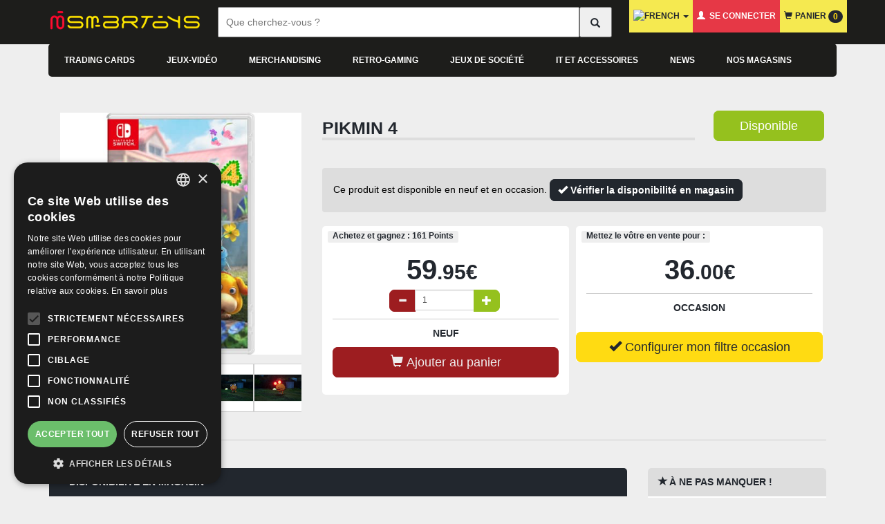

--- FILE ---
content_type: text/html; charset=UTF-8
request_url: https://www.smartoys.be/catalog/jeux-vido-nintendo-switch-pikmin-p-0045496479305.html?%3CosCsid%3E=
body_size: 28277
content:
<!DOCTYPE html>
<html dir="ltr" lang="fr">
<head>
    <!-- Google Tag Manager -->
    <script>(function(w,d,s,l,i){w[l]=w[l]||[];w[l].push({'gtm.start':
                new Date().getTime(),event:'gtm.js'});var f=d.getElementsByTagName(s)[0],
            j=d.createElement(s),dl=l!='dataLayer'?'&l='+l:'';j.async=true;j.src=
            'https://www.googletagmanager.com/gtm.js?id='+i+dl;f.parentNode.insertBefore(j,f);
        })(window,document,'script','dataLayer','GTM-PXN299X');</script>
    <!-- End Google Tag Manager -->
<meta charset="utf-8">
<meta http-equiv="X-UA-Compatible" content="IE=edge">
    <meta name="facebook-domain-verification" content="plt1btau9o37jlv95rhcqra2sm587c" />
<meta name="viewport" content="width=device-width, initial-scale = 1.0, maximum-scale=1.0, user-scalable=no">
    <!-- critical css injection
    <script>
        var cb = function() {
            var l = document.createElement('link'); l.rel = 'stylesheet';
            l.href = 'ext/css/critical_min.css';
            var h = document.getElementsByTagName('head')[0]; h.parentNode.insertBefore(l, h);
        };
        var raf = requestAnimationFrame || mozRequestAnimationFrame ||
            webkitRequestAnimationFrame || msRequestAnimationFrame;
        if (raf) raf(cb);
        else window.addEventListener('load', cb);
    </script>
     -->


    <title>Acheter Pikmin 4 - Nintendo Switch prix promo neuf et occasion pas cher</title>
    <meta name="description" content="&lt;h3&gt;&lt;strong&gt;Pikmin 4&lt;/strong&gt;&lt;/h3&gt;
&lt;p&gt;&lt;strong&gt;Une nouvelle aventure s'apprête à éclore !&lt;/strong&gt;&lt;/p&gt;
&lt;p&gt;&lt;br&gt;&lt;/p&gt;&lt;p&gt;Les Pikmin sont de retour pour une nouvelle grande aventure dans Pikmin 4 sur "/>
    <meta name="author" content="Smartoys Jeux-vidéo" />
    
    <link rel="stylesheet" href="assets/lite-yt-embed.css" />

<script type="text/JavaScript" src="assets/lite-yt-embed.js"></script>
<link rel="canonical" href="https://www.smartoys.be/catalog/jeux-vido-nintendo-switch-pikmin-p-45496479305.html" />

<noscript><div class="no-script"><div class="no-script-inner"><p><strong>JavaScript seems to be disabled in your browser.</strong></p><p>You must have JavaScript enabled in your browser to utilize the functionality of this website. <a href=&quot;http://www.enable-javascript.com/&quot; target=&quot;_blank&quot; rel=&quot;nofollow&quot;>Click here for instructions on enabling javascript in your browser</a>.</div></div></noscript>
<style>.no-script { border: 1px solid #ddd; border-width: 0 0 1px; background: #ffff90; font: 14px verdana; line-height: 2; text-align: center; color: #2f2f2f; } .no-script .no-script-inner { margin: 0 auto; padding: 5px; } .no-script p { margin: 0; }</style>
<link rel="publisher" href="" />

<link rel="search" type="application/opensearchdescription+xml" href="https://www.smartoys.be/catalog/opensearch.php" title="Smartoys Jeux-vidéo" />
<link rel="stylesheet" href="ext/colorbox/colorbox.css" />

<meta name="twitter:card" content="product" />
<meta name="twitter:title" content="Pikmin 4" />
<meta name="twitter:site" content="@smartoys_tv" />
<meta name="twitter:creator" content="@smartoys_tv" />
<meta name="twitter:description" content="Pikmin 4
Une nouvelle aventure s'apprête à éclore !
Les Pikmin sont de retour pour une nouvelle grande aventure dans Pikmin 4 sur Nintendo Switch ! Ces petites créatures à l'aspect végétal h .." />
<meta name="twitter:image:src" content="https://www.smartoys.be/catalog/images/https://assets.cld.eu/9/2/c/1/92c194534449d400c0a222bc13d974f1ddd1e40c_Pikmin4_scrn_02.jpg" />
<meta name="twitter:data1" content="59.95&amp;euro;" />
<meta name="twitter:label1" content="EUR" />
<meta name="twitter:data2" content="Out of Stock" />
<meta name="twitter:label2" content="CONTACT US" />
    <base href="https://www.smartoys.be/catalog/">
    <!-- critical css -->

    <!-- favicon -->
    <link rel="apple-touch-icon" sizes="180x180" href="https://www.smartoys.be/catalog/ext/css/smartoys/favicon/apple-touch-icon.png">
    <link rel="icon" type="image/png" sizes="32x32" href="https://www.smartoys.be/catalog/ext/css/smartoys/favicon/favicon-32x32.png">
    <link rel="icon" type="image/png" sizes="16x16" href="https://www.smartoys.be/catalog/ext/css/smartoys/favicon/favicon-16x16.png">
    <link rel="manifest" href="https://www.smartoys.be/catalog/ext/css/smartoys/favicon/site.webmanifest">
    <link rel="mask-icon" href="https://www.smartoys.be/catalog/ext/css/smartoys/favicon/safari-pinned-tab.svg" color="#5bbad5">
    <meta name="msapplication-TileColor" content="#da532c">
    <meta name="theme-color" content="#ffffff">

    <!-- Latest compiled and minified CSS -->
    <link  rel="stylesheet" href="https://stackpath.bootstrapcdn.com/bootstrap/3.4.1/css/bootstrap.min.css" integrity="sha384-HSMxcRTRxnN+Bdg0JdbxYKrThecOKuH5zCYotlSAcp1+c8xmyTe9GYg1l9a69psu" crossorigin="anonymous" >


    <link rel="stylesheet" href="https://www.smartoys.be/catalog/ext/bootstrap-social/bootstrap-social.css?v=3.16" >
    <link rel="stylesheet" href="https://mailing.smartoys.be/media/css/modal.min.css" >
    <link rel="stylesheet" href="https://www.smartoys.be/catalog/ext/cookieconsent2/dark-bottom.css" >
    <link rel="stylesheet" href="https://www.smartoys.be/catalog/ext/css/custom.css?v=3.68" >
    <link rel="stylesheet" href="https://www.smartoys.be/catalog/ext/css/jcarousel.css" >
    <link rel="stylesheet" href="https://use.fontawesome.com/releases/v5.3.1/css/all.css" >
    <link rel="stylesheet" href="https://www.smartoys.be/catalog/ext/css/smartoys/user.css?v=3.68" >
    <script src="https://ajax.googleapis.com/ajax/libs/jquery/2.1.4/jquery.min.js"></script>

    <!--
    <link rel="preload" href="https://www.smartoys.be/catalog/ext/bootstrap-social/bootstrap-social.css" as="style" media="screen" onload="this.onload=null;this.rel='stylesheet'">

    <link rel="preload" href="https://mailing.smartoys.be/media/css/modal.min.css" as="style" media="screen" onload="this.onload=null;this.rel='stylesheet'">

    <link rel="preload" href="https://www.smartoys.be/catalog/ext/cookieconsent2/dark-bottom.css" as="style" media="screen" onload="this.onload=null;this.rel='stylesheet'">
    <link rel="preload" href="https://www.smartoys.be/catalog/ext/css/custom.css" as="style" media="screen" onload="this.onload=null;this.rel='stylesheet'">
    <link rel="preload" href="https://www.smartoys.be/catalog/ext/css/jcarousel.css" as="style" media="screen" onload="this.onload=null;this.rel='stylesheet'">
    <link rel="preload" href="https://use.fontawesome.com/releases/v5.3.1/css/all.css" as="style" media="screen" onload="this.onload=null;this.rel='stylesheet'" >

    <link rel="preload" href="https://www.smartoys.be/catalog/ext/css/smartoys/user.css?v=3.68" as="style" media="screen" onload="this.onload=null;this.rel='stylesheet'">
    -->


    <noscript><link media="screen" rel="stylesheet" href="https://www.smartoys.be/catalog/ext/css/custom.css" ></noscript>


    <noscript><link media="screen" rel="stylesheet" href="https://www.smartoys.be/catalog/ext/css/jcarousel.css" ></noscript>
    <noscript><link media="screen" rel="stylesheet" href="https://use.fontawesome.com/releases/v5.3.1/css/all.css" integrity="sha384-mzrmE5qonljUremFsqc01SB46JvROS7bZs3IO2EmfFsd15uHvIt+Y8vEf7N7fWAU" crossorigin="anonymous"></noscript>
    <noscript><link media="screen" rel="stylesheet" href="https://www.smartoys.be/catalog/ext/css/smartoys/user.css?v=3.68"></noscript>

    <link rel="preconnect" href="https://apis.google.com">
    <script type="text/javascript"
            src="https://code.jquery.com/jquery-3.5.1.min.js"
            integrity="sha256-9/aliU8dGd2tb6OSsuzixeV4y/faTqgFtohetphbbj0="
            crossorigin="anonymous"></script>
    <!--
    <script src="https://code.jquery.com/jquery-migrate-3.3.1.js"></script>
    -->
    <script defer async src="https://stackpath.bootstrapcdn.com/bootstrap/3.4.1/js/bootstrap.min.js" integrity="sha384-aJ21OjlMXNL5UyIl/XNwTMqvzeRMZH2w8c5cRVpzpU8Y5bApTppSuUkhZXN0VxHd" crossorigin="anonymous"></script>
    <script defer async rel="preload" as="script" type="text/javascript"  src="https://www.smartoys.be/catalog/ext/js/smart_bundle.min.js"></script>
    <script src="https://cdnjs.cloudflare.com/ajax/libs/lazysizes/5.3.0/lazysizes.min.js" integrity="sha512-JrL1wXR0TeToerkl6TPDUa9132S3PB1UeNpZRHmCe6TxS43PFJUcEYUhjJb/i63rSd+uRvpzlcGOtvC/rDQcDg==" crossorigin="anonymous"></script>
<script type="text/javascript">
    !function(n){"use strict";n.loadCSS||(n.loadCSS=function(){});var o=loadCSS.relpreload={};if(o.support=function(){var e;try{e=n.document.createElement("link").relList.supports("preload")}catch(t){e=!1}return function(){return e}}(),o.bindMediaToggle=function(t){var e=t.media||"all";function a(){t.addEventListener?t.removeEventListener("load",a):t.attachEvent&&t.detachEvent("onload",a),t.setAttribute("onload",null),t.media=e}t.addEventListener?t.addEventListener("load",a):t.attachEvent&&t.attachEvent("onload",a),setTimeout(function(){t.rel="stylesheet",t.media="only x"}),setTimeout(a,3e3)},o.poly=function(){if(!o.support())for(var t=n.document.getElementsByTagName("link"),e=0;e<t.length;e++){var a=t[e];"preload"!==a.rel||"style"!==a.getAttribute("as")||a.getAttribute("data-loadcss")||(a.setAttribute("data-loadcss",!0),o.bindMediaToggle(a))}},!o.support()){o.poly();var t=n.setInterval(o.poly,500);n.addEventListener?n.addEventListener("load",function(){o.poly(),n.clearInterval(t)}):n.attachEvent&&n.attachEvent("onload",function(){o.poly(),n.clearInterval(t)})}"undefined"!=typeof exports?exports.loadCSS=loadCSS:n.loadCSS=loadCSS}("undefined"!=typeof global?global:this);
</script>
    <script type="text/javascript" src="https://platform-api.sharethis.com/js/sharethis.js#property=5f842993182ae700120f9baa&product=inline-share-buttons" async="async"></script>

    <style type="text/css">


body{background:url('images/') center top no-repeat fixed #eee;}

.xzoom-thumbs {
    display: flex;
    text-align: center;
    margin-bottom: 10px;
    overflow: auto;
}

.xzoom {
    width: 100% !important;
}


::-webkit-scrollbar {
  width: 8px;
  height: 5px;
}

::-webkit-scrollbar-track {
  background: #f1f1f1; 
}
 
::-webkit-scrollbar-thumb {
  background: #888; 
}

::-webkit-scrollbar-thumb:hover {
  background: #555; 
}
        .footer-confidence
        {
            margin-bottom: 50px;
            margin-top: 10px;
        }

        .footer-confidence .confidence-box
        {
            background-color: white;
            padding: 20px 0;
            border: 5px solid #eee;
            border-radius: 10px;
        }

        .footer-confidence .confidence-box img
        {
            margin-left: 5px;
        }

        .footer-confidence .confidence-title
        {
            font-weight: bold;
            text-transform: uppercase;
            font-size: 13px;
            margin-bottom: 2px;
            line-height: 1.1;
            margin-top: 10px;
            color: #22272e;
        }

        .footer-confidence .confidence-text
        {
            font-size: 12px;
            margin-bottom: 2px;
            line-height: 1.1;
            color: #585858;
        }

        @media(max-width:767px){

            .footer-confidence
            {
                text-align: center;
            }
        }

        .btn-swap {
            background: transparent;
            border: none;
            padding: 0;
            transition: all .1s ease-out;
            -webkit-transition: all .1s ease-out;
        }

        .btn-swap:hover {
            color: #ff4a45;
        }
    </style>

<!--    <script type="text/javascript">-->
<!--        /* This section is only needed once per page if manually copying */-->
<!--        if (typeof MauticSDKLoaded == 'undefined') {-->
<!--            var MauticSDKLoaded = true;-->
<!--            var head            = document.getElementsByTagName('head')[0];-->
<!--            var script          = document.createElement('script');-->
<!--            script.type         = 'text/javascript';-->
<!--            script.src          = 'https://mailing.smartoys.be/media/js/mautic-form.js';-->
<!--            script.onload       = function() {-->
<!--                MauticSDK.onLoad();-->
<!--            };-->
<!--            head.appendChild(script);-->
<!--            var MauticDomain = 'https://mailing.smartoys.be';-->
<!--            var MauticLang   = {-->
<!--                'submittingMessage': "Please wait..."-->
<!--            }-->
<!--        }-->
<!--    </script>-->

<!--<script src="ext/js/hoverdropdown.js"></script>-->
</head>
<body>
  



<!-- NAVBAR SMARTOYS -->
    <script>
        //to do functions move to seperate file
        function ga_cart(products_added_id,products_added_name,products_added_price,products_added_qty){
            window.dataLayer = window.dataLayer || [];

            dataLayer.push({
                'event': 'add_to_cart',
                'ecommerce': {
                    'items': [{
                        'item_name': products_added_name,
                        'item_id': products_added_id,
                        'price': products_added_price ,
                        'item_list_name': "product info add to cart",
                        'currency': "EUR",
                        'quantity': products_added_qty,
                    }],
                    'currency' : "EUR",
                    'value'    :  products_added_price
                }
            });
            return true;

        }
    </script>
    <nav class="navbar navbar-inverse navbar-fixed-top hidden" id="nav-secondary" role="navigation" style="height: 25px;">
        <div class="container">

            <ul class="nav navbar-nav list-inline">
                <li><a href="https://www.smartoys.be/catalog/newsdesk_index.php">News</a></li>                <li><a id="find-store" href="https://www.smartoys.be/catalog/store_map.php">Nos magasins</a></li>            </ul>
            <ul class="nav navbar-nav hidden">

                                    <li class="dropdown">
                        <a href="#" class="dropdown-toggle" data-toggle="dropdown" data-hover="dropdown" data-delay="0" data-close-others="false"><span class="glyphicon glyphicon-globe"></span>&#8239;<!--Langue--><span class="caret"></span></a>
                        <ul class="dropdown-menu dropdown-menu-lang">

                            <li><a href="https://www.smartoys.be/catalog/jeux-vido-nintendo-switch-pikmin-jeux-vido-nintendo-switch-p-0045496479305.html?language=fr"><img src="includes/languages/french/images/icon.gif" loading="lazy" alt="Français" title="Français" class="lazyload " /> Français</a></li><li><a href="https://www.smartoys.be/catalog/jeux-vido-nintendo-switch-pikmin-jeux-vido-nintendo-switch-p-0045496479305.html?language=nl"><img src="includes/languages/dutch/images/icon.gif" loading="lazy" alt="Nederlands" title="Nederlands" class="lazyload " /> Nederlands</a></li>                        </ul>
                    </li>
                                </ul>
        </div>
    </nav>
<nav class="navbar navbar-inverse navbar-fixed-top" id="nav-primary">
    <div class="container">
        <!-- Brand and toggle get grouped for better mobile display -->
        <div class="navbar-header">
            <button type="button" class="navbar-toggle collapsed" data-toggle="modal" data-target="#menuModal" data-whatever="@mdo">
                <span class="sr-only">Toggle navigation</span>
                <span id="icon-toggle" class="glyphicon glyphicon-align-justify"></span>
                <!-- <span class="icon-bar"></span>
                <span class="icon-bar"></span>
                <span class="icon-bar"></span> -->
            </button>
            <a href="https://www.smartoys.be/catalog/shopping_cart.php" class="navbar-toggle collapsed">
                <span class="glyphicon glyphicon-shopping-cart glyphicon-resp"></span>
            </a>
<!--            <button type="button" class="navbar-toggle collapsed" data-toggle="modal" data-target="#categoryModal">-->
<!--                <span class="glyphicon glyphicon-search glyphicon-resp"></span>-->
<!--            </button>-->
            <a href="/catalog/" class="navbar-brand" style="padding:0 !important;">
                <div id="logo-smartoys">
                </div>
            </a>
        </div>
        <div class="col-lg-6 col-md-5 col-sm-4 col-xs-11 header-navbar-search smallsearch" style="margin: 10px;">
                <form method="get" id="searchForm" action="https://www.smartoys.be/catalog/advanced_search_result.php" name="quick_find">
                    <div class="row d-flex" style="display: flex">
                        <input class="header-navbar-input col-xs-11 search-bar-es2" style="padding:10px;" id="search_key" type="text" name="keywords" autocomplete="off" value="" placeholder="Que cherchez-vous ?">
                        <!--class form-control search-bar-es2-->
                        <ul class="dropdown-menu" style="display:none" role="menu" id="txtHint"></ul>
                        <button id="submit-search" type="submit" style="padding:10px 20px; display: flex; flex-wrap: nowrap; flex-direction: row; justify-content: center; align-items: center;" class="header-navbar-button col-xs-1">
                            <span class="glyphicon glyphicon-search"></span>
                        </button>
                    </div>
                </form>
            </div>

                <!-- Collect the nav links, forms, and other content for toggling -->
        <div class="collapse navbar-collapse hidden" id="main-menu">
        
            <ul class="nav nav-pills hidden">

                                <li  class= >
                    <a class="menu1-pill" data-toggle="pill" href="#collapse-266">Trading Cards</a>
                </li>
                                <li  class= >
                    <a class="menu1-pill" data-toggle="pill" href="#collapse-564">Jeux-vidéo</a>
                </li>
                                <li  class= >
                    <a class="menu1-pill" data-toggle="pill" href="#collapse-206">Merchandising</a>
                </li>
                                <li  class= >
                    <a class="menu1-pill" data-toggle="pill" href="#collapse-565">Retro-gaming</a>
                </li>
                                <li  class=visible-lg  >
                    <a class="menu1-pill" data-toggle="pill" href="#collapse-570">Jeux de société</a>
                </li>
                                <li  class=visible-lg  >
                    <a class="menu1-pill" data-toggle="pill" href="#collapse-387">IT et accessoires</a>
                </li>
                            </ul>
            <ul class="nav navbar-nav navbar-right visible-lg">
                                    <li class="dropdown dropdown-shopping-cart">
                        <a href="#" class="dropdown-toggle" data-toggle="dropdown" data-hover="dropdown" data-delay="0" data-close-others="false"> <img src="includes/languages/french/images/icon.gif" loading="lazy" alt="french" title="french" class="lazyload " /> <span class="caret"></span></a>
                        <ul class="dropdown-menu dropdown-menu-lang" style="min-width: 120px !important;">
                            <li><a href="https://www.smartoys.be/catalog/jeux-vido-nintendo-switch-pikmin-jeux-vido-nintendo-switch-p-0045496479305.html?language=fr"><img src="includes/languages/french/images/icon.gif" loading="lazy" alt="Français" title="Français" class="lazyload " /> Français</a></li><li><a href="https://www.smartoys.be/catalog/jeux-vido-nintendo-switch-pikmin-jeux-vido-nintendo-switch-p-0045496479305.html?language=nl"><img src="includes/languages/dutch/images/icon.gif" loading="lazy" alt="Nederlands" title="Nederlands" class="lazyload " /> Nederlands</a></li>                        </ul>
                    </li>
                                    <li id="navbar-customer-data" class="no-cache  dropdown">    <a class="" href="https://www.smartoys.be/catalog/login.php"><span class="glyphicon glyphicon-user"></span>&nbsp; Se connecter    </a>
    <ul class="dropdown-menu dropdown-menu-lg">
                    <!-- //         echo '         <p class="text-right">';
            //         echo tep_draw_button(IMAGE_BUTTON_LOGIN , 'glyphicon glyphicon-log-in', null, 'primary', NULL, 'btn-success btn-block');
            //         echo '        </p>
            //                       <input type="hidden" name="recaptchaResponse" id="ds1973header">
            //                     </form>

            //                     <p class="text-center">
            //                     <a href="' . tep_href_link(FILENAME_PASSWORD_FORGOTTEN, '', 'SSL') .'">'. MODULE_CONTENT_LOGIN_TEXT_PASSWORD_FORGOTTEN .'</a></p>
            //                  </li>';
            //         echo '<li class="divider"></li>';
            //         echo '<li><a class="btn btn-info btn-block" href="' . tep_href_link(FILENAME_CREATE_ACCOUNT, '', 'SSL') . '"><span class="glyphicon glyphicon-chevron-right"></span>&nbsp;' . HEADER_ACCOUNT_REGISTER . '</a></li>';
            //  -->

                </ul>

</li>
                <li id="navbar-shopping-cart" class="no-cache dropdown dropdown-shopping-cart">    <a href="https://www.smartoys.be/catalog/shopping_cart.php"><span
                class="glyphicon glyphicon-shopping-cart"></span>&#8239;&#8239;Panier&nbsp;<span class="badge badge-pop">0</span>    </a>
    </li>
                            </ul>
            <div class="nav navbar-nav navbar-right visible-md visible-sm navbar-toggle-2">
                <ul class="list-unstyled" style="display: flex; top: 20px; position: relative; gap: 20px;">
                    <li>
                        <a href="https://www.smartoys.be/catalog/shopping_cart.php">
                        <span class="glyphicon glyphicon-shopping-cart glyphicon-resp"></span>
                    </a>
                    </li>
                    <li>
                        <a href="#" data-toggle="modal" data-target="#menuModal">
                        <span id="icon-toggle" class="glyphicon glyphicon-align-justify"></span>

                    </a>
                    </li>
                </ul>

            </div>
        </div><!-- /.navbar-collapse -->
        <!-- menu mobile -->
        <div class="modal fade" id="menuModal" tabindex="-1" role="dialog" aria-labelledby="menuModalLabel">
            <div class="modal-dialog" role="document">
                <div class="modal-content">
                    <div class="modal-header">
                        <button type="button" class="close" data-dismiss="modal" aria-label="Close"><span aria-hidden="true">&times;</span></button>
                        <h2 class="modal-title h4" id="menuModalLabel">Menu</h2>
                    </div>
                    <div class="modal-body">
                        <div class="text-center">
                            
                                                                     <div class="btn btn-warning" style="z-index: 9999; position: relative;">
                                            <div class="dropdown">
                                                <a href="#" class="dropdown-toggle" data-toggle="dropdown" data-hover="dropdown" data-delay="0" data-close-others="false"> <img src="includes/languages/french/images/icon.gif" loading="lazy" alt="french" title="french" class="lazyload " /> <span class="caret"></span></a>
                                                <ul class="dropdown-menu dropdown-menu" style="min-width: 120px !important; top: 30px !important;">
                                                    <li><a href="https://www.smartoys.be/catalog/jeux-vido-nintendo-switch-pikmin-jeux-vido-nintendo-switch-p-0045496479305.html?language=fr"><img src="includes/languages/french/images/icon.gif" loading="lazy" alt="Français" title="Français" class="lazyload " /> Français</a></li><li><a href="https://www.smartoys.be/catalog/jeux-vido-nintendo-switch-pikmin-jeux-vido-nintendo-switch-p-0045496479305.html?language=nl"><img src="includes/languages/dutch/images/icon.gif" loading="lazy" alt="Nederlands" title="Nederlands" class="lazyload " /> Nederlands</a></li>                                                </ul>
                                            </div>
                                                </div>     
                                                                                                        <a href="https://www.smartoys.be/catalog/login.php" class="btn btn-danger"><span class="glyphicon glyphicon-user"></span>&#8239;&#8239;Se connecter</a>
                            
                            <a href="https://www.smartoys.be/catalog/shopping_cart.php" class="btn btn-warning"><span class="glyphicon glyphicon-shopping-cart"></span>&#8239;&#8239;Panier&nbsp;<span class="badge badge-pop">0</span></a>
                            <hr>
                        </div>
                        <div class="panel-group" id="accordion" role="tablist" aria-multiselectable="true">
                                                        <div class="panel panel-default">
                                <a role="button" data-toggle="collapse" data-parent="#accordion" href="#accordion-266" aria-expanded="true" aria-controls="accordion-266">
                                    <div class="panel-heading" role="tab" id="accordion-heading-ps4">
                                        <h3 class="panel-title">
                                            Trading Cards&nbsp;<span class="caret"></span>
                                        </h3>
                                    </div>
                                </a>
                                <div id="accordion-266" class="panel-collapse collapse" role="tabpanel" aria-labelledby="accordion-heading-266">
                                    <div class="panel-body">
                                        <ul class="nav-list list-inline text-center">
                                            <li><a href="https://www.smartoys.be/catalog/category.php?cPath=1627"><img class="lazyload" style="width: 130px;" src="[data-uri]" data-src="https://www.smartoys.be/catalog/images/trading jap.png" alt="Importation JCC">
                                                    <p>Importation JCC</p></a></li><li><a href="https://www.smartoys.be/catalog/category.php?cPath=360"><img class="lazyload" style="width: 130px;" src="[data-uri]" data-src="https://www.smartoys.be/catalog/images/tc-pokemon.png" alt="Pokémon JCC">
                                                    <p>Pokémon JCC</p></a></li><li><a href="https://www.smartoys.be/catalog/category.php?cPath=1624"><img class="lazyload" style="width: 130px;" src="[data-uri]" data-src="https://www.smartoys.be/catalog/images/op.png" alt="One Piece Card Game">
                                                    <p>One Piece Card Game</p></a></li><li><a href="https://www.smartoys.be/catalog/category.php?cPath=1625"><img class="lazyload" style="width: 130px;" src="[data-uri]" data-src="https://www.smartoys.be/catalog/images/trading.png" alt="Cartes à l'unité">
                                                    <p>Cartes à l'unité</p></a></li><li><a href="https://www.smartoys.be/catalog/category.php?cPath=362"><img class="lazyload" style="width: 130px;" src="[data-uri]" data-src="https://www.smartoys.be/catalog/images/tc-yugioh.png" alt="Yu-gi-oh! JCC">
                                                    <p>Yu-gi-oh! JCC</p></a></li><li><a href="https://www.smartoys.be/catalog/category.php?cPath=1630"><img class="lazyload" style="width: 130px;" src="[data-uri]" data-src="https://www.smartoys.be/catalog/images/Riftbound_LoL_Origins_Booster_Display_UK.jpg" alt="Riftbound">
                                                    <p>Riftbound</p></a></li><li><a href="https://www.smartoys.be/catalog/category.php?cPath=1623"><img class="lazyload" style="width: 130px;" src="[data-uri]" data-src="https://www.smartoys.be/catalog/images/Magic_Display_2.png" alt="Magic: The Gathering JCC">
                                                    <p>Magic: The Gathering JCC</p></a></li><li><a href="https://www.smartoys.be/catalog/category.php?cPath=1621"><img class="lazyload" style="width: 130px;" src="[data-uri]" data-src="https://www.smartoys.be/catalog/images/Lorcana.png" alt="Disney Lorcana JCC">
                                                    <p>Disney Lorcana JCC</p></a></li><li><a href="https://www.smartoys.be/catalog/category.php?cPath=356"><img class="lazyload" style="width: 130px;" src="[data-uri]" data-src="https://www.smartoys.be/catalog/images/tc-access.png" alt="Accessoires JCC">
                                                    <p>Accessoires JCC</p></a></li><li><a href="https://www.smartoys.be/catalog/category.php?cPath=1631"><img class="lazyload" style="width: 130px;" src="[data-uri]" data-src="https://www.smartoys.be/catalog/ext/css/img/menu/default.png" alt="Tournois JCC">
                                                    <p>Tournois JCC</p></a></li><li><a href="https://www.smartoys.be/catalog/category.php?cPath=1629"><img class="lazyload" style="width: 130px;" src="[data-uri]" data-src="https://www.smartoys.be/catalog/images/starwars unlimited.png" alt="Star Wars: Unlimited JCC">
                                                    <p>Star Wars: Unlimited JCC</p></a></li><li><a href="https://www.smartoys.be/catalog/category.php?cPath=1628"><img class="lazyload" style="width: 130px;" src="[data-uri]" data-src="https://www.smartoys.be/catalog/images/altered.png" alt="Altered JCC">
                                                    <p>Altered JCC</p></a></li><li><a href="https://www.smartoys.be/catalog/category.php?cPath=1587"><img class="lazyload" style="width: 130px;" src="[data-uri]" data-src="https://www.smartoys.be/catalog/images/tc-dbz.png" alt="Dragon Ball Super JCC">
                                                    <p>Dragon Ball Super JCC</p></a></li><li><a href="https://www.smartoys.be/catalog/category.php?cPath=1622"><img class="lazyload" style="width: 130px;" src="[data-uri]" data-src="https://www.smartoys.be/catalog/images/hro website.png" alt="DC Comics Hro">
                                                    <p>DC Comics Hro</p></a></li>
                                        </ul>
                                    </div>
                                </div>
                            </div>
                                                        <div class="panel panel-default">
                                <a role="button" data-toggle="collapse" data-parent="#accordion" href="#accordion-564" aria-expanded="true" aria-controls="accordion-564">
                                    <div class="panel-heading" role="tab" id="accordion-heading-ps4">
                                        <h3 class="panel-title">
                                            Jeux-vidéo&nbsp;<span class="caret"></span>
                                        </h3>
                                    </div>
                                </a>
                                <div id="accordion-564" class="panel-collapse collapse" role="tabpanel" aria-labelledby="accordion-heading-564">
                                    <div class="panel-body">
                                        <ul class="nav-list list-inline text-center">
                                            <li><a href="https://www.smartoys.be/catalog/category.php?cPath=1588"><img class="lazyload" style="width: 130px;" src="[data-uri]" data-src="https://www.smartoys.be/catalog/images/ps5.png" alt="Playstation 5">
                                                    <p>Playstation 5</p></a></li><li><a href="https://www.smartoys.be/catalog/category.php?cPath=1626"><img class="lazyload" style="width: 130px;" src="[data-uri]" data-src="https://www.smartoys.be/catalog/images/Switch 2 cat.PNG" alt="Nintendo Switch 2">
                                                    <p>Nintendo Switch 2</p></a></li><li><a href="https://www.smartoys.be/catalog/category.php?cPath=1589"><img class="lazyload" style="width: 130px;" src="[data-uri]" data-src="https://www.smartoys.be/catalog/images/xboxseries.png" alt="Xbox Series X">
                                                    <p>Xbox Series X</p></a></li><li><a href="https://www.smartoys.be/catalog/category.php?cPath=797"><img class="lazyload" style="width: 130px;" src="[data-uri]" data-src="https://www.smartoys.be/catalog/images/nintendoswitch.png" alt="Nintendo Switch">
                                                    <p>Nintendo Switch</p></a></li><li><a href="https://www.smartoys.be/catalog/category.php?cPath=537"><img class="lazyload" style="width: 130px;" src="[data-uri]" data-src="https://www.smartoys.be/catalog/images/ps4.png" alt="Playstation 4">
                                                    <p>Playstation 4</p></a></li><li><a href="https://www.smartoys.be/catalog/category.php?cPath=8"><img class="lazyload" style="width: 130px;" src="[data-uri]" data-src="https://www.smartoys.be/catalog/images/pc.png" alt="PC Windows">
                                                    <p>PC Windows</p></a></li><li><a href="https://www.smartoys.be/catalog/category.php?cPath=585"><img class="lazyload" style="width: 130px;" src="[data-uri]" data-src="https://www.smartoys.be/catalog/images/xboxone.png" alt="Xbox One">
                                                    <p>Xbox One</p></a></li><li><a href="https://www.smartoys.be/catalog/category.php?cPath=680"><img class="lazyload" style="width: 130px;" src="[data-uri]" data-src="https://www.smartoys.be/catalog/images/amiibo.png" alt="Figurines Amiibo">
                                                    <p>Figurines Amiibo</p></a></li>
                                        </ul>
                                    </div>
                                </div>
                            </div>
                                                        <div class="panel panel-default">
                                <a role="button" data-toggle="collapse" data-parent="#accordion" href="#accordion-206" aria-expanded="true" aria-controls="accordion-206">
                                    <div class="panel-heading" role="tab" id="accordion-heading-ps4">
                                        <h3 class="panel-title">
                                            Merchandising&nbsp;<span class="caret"></span>
                                        </h3>
                                    </div>
                                </a>
                                <div id="accordion-206" class="panel-collapse collapse" role="tabpanel" aria-labelledby="accordion-heading-206">
                                    <div class="panel-body">
                                        <ul class="nav-list list-inline text-center">
                                            <li><a href="https://www.smartoys.be/catalog/category.php?cPath=1596"><img class="lazyload" style="width: 130px;" src="[data-uri]" data-src="https://www.smartoys.be/catalog/images/statues.jpg" alt="Statues">
                                                    <p>Statues</p></a></li><li><a href="https://www.smartoys.be/catalog/category.php?cPath=761"><img class="lazyload" style="width: 130px;" src="[data-uri]" data-src="https://www.smartoys.be/catalog/images/MUGS.jpg" alt="Mugs & Verres">
                                                    <p>Mugs & Verres</p></a></li><li><a href="https://www.smartoys.be/catalog/category.php?cPath=242"><img class="lazyload" style="width: 130px;" src="[data-uri]" data-src="https://www.smartoys.be/catalog/images/figu_nar.png" alt="Figurines">
                                                    <p>Figurines</p></a></li><li><a href="https://www.smartoys.be/catalog/category.php?cPath=831"><img class="lazyload" style="width: 130px;" src="[data-uri]" data-src="https://www.smartoys.be/catalog/images/lampe_mine.png" alt="Lampes">
                                                    <p>Lampes</p></a></li><li><a href="https://www.smartoys.be/catalog/category.php?cPath=757"><img class="lazyload" style="width: 130px;" src="[data-uri]" data-src="https://www.smartoys.be/catalog/images/sac stitch.png" alt="Sacs">
                                                    <p>Sacs</p></a></li><li><a href="https://www.smartoys.be/catalog/category.php?cPath=244"><img class="lazyload" style="width: 130px;" src="[data-uri]" data-src="https://www.smartoys.be/catalog/images/porte_clef_hp_1.png" alt="Porte-Clef">
                                                    <p>Porte-Clef</p></a></li><li><a href="https://www.smartoys.be/catalog/category.php?cPath=762"><img class="lazyload" style="width: 130px;" src="[data-uri]" data-src="https://www.smartoys.be/catalog/images/plush pok.png" alt="Peluches">
                                                    <p>Peluches</p></a></li><li><a href="https://www.smartoys.be/catalog/category.php?cPath=1598"><img class="lazyload" style="width: 130px;" src="[data-uri]" data-src="https://www.smartoys.be/catalog/images/TIRELIRE.jpg" alt="Tirelires">
                                                    <p>Tirelires</p></a></li><li><a href="https://www.smartoys.be/catalog/category.php?cPath=755"><img class="lazyload" style="width: 130px;" src="[data-uri]" data-src="https://www.smartoys.be/catalog/images/poster.png" alt="Posters, Stickers et Impressions">
                                                    <p>Posters, Stickers et Impressions</p></a></li><li><a href="https://www.smartoys.be/catalog/category.php?cPath=688"><img class="lazyload" style="width: 130px;" src="[data-uri]" data-src="https://www.smartoys.be/catalog/images/sac stitcht-shirt jura.png" alt="T-Shirt">
                                                    <p>T-Shirt</p></a></li><li><a href="https://www.smartoys.be/catalog/category.php?cPath=832"><img class="lazyload" style="width: 130px;" src="[data-uri]" data-src="https://www.smartoys.be/catalog/images/papeterie.png" alt="Papeterie">
                                                    <p>Papeterie</p></a></li><li><a href="https://www.smartoys.be/catalog/category.php?cPath=833"><img class="lazyload" style="width: 130px;" src="[data-uri]" data-src="https://www.smartoys.be/catalog/images/maison.png" alt="Articles de table et maison">
                                                    <p>Articles de table et maison</p></a></li><li><a href="https://www.smartoys.be/catalog/category.php?cPath=816"><img class="lazyload" style="width: 130px;" src="[data-uri]" data-src="https://www.smartoys.be/catalog/images/tapis.png" alt="Tapis de porte">
                                                    <p>Tapis de porte</p></a></li><li><a href="https://www.smartoys.be/catalog/category.php?cPath=758"><img class="lazyload" style="width: 130px;" src="[data-uri]" data-src="https://www.smartoys.be/catalog/images/casquette.png" alt="Casquettes">
                                                    <p>Casquettes</p></a></li><li><a href="https://www.smartoys.be/catalog/category.php?cPath=759"><img class="lazyload" style="width: 130px;" src="[data-uri]" data-src="https://www.smartoys.be/catalog/images/hoodies.png" alt="Hoodies et Sweat">
                                                    <p>Hoodies et Sweat</p></a></li><li><a href="https://www.smartoys.be/catalog/category.php?cPath=764"><img class="lazyload" style="width: 130px;" src="[data-uri]" data-src="https://www.smartoys.be/catalog/images/HIVER.jpg" alt="Autres vêtements">
                                                    <p>Autres vêtements</p></a></li><li><a href="https://www.smartoys.be/catalog/category.php?cPath=243"><img class="lazyload" style="width: 130px;" src="[data-uri]" data-src="https://www.smartoys.be/catalog/images/ACC-MODE.jpg" alt="Accessoires de mode">
                                                    <p>Accessoires de mode</p></a></li><li><a href="https://www.smartoys.be/catalog/category.php?cPath=756"><img class="lazyload" style="width: 130px;" src="[data-uri]" data-src="https://www.smartoys.be/catalog/images/portefeuille.png" alt="Portefeuilles">
                                                    <p>Portefeuilles</p></a></li><li><a href="https://www.smartoys.be/catalog/category.php?cPath=1599"><img class="lazyload" style="width: 130px;" src="[data-uri]" data-src="https://www.smartoys.be/catalog/images/BAGUETTE-HP.jpg" alt="Baguettes magiques">
                                                    <p>Baguettes magiques</p></a></li><li><a href="https://www.smartoys.be/catalog/category.php?cPath=763"><img class="lazyload" style="width: 130px;" src="[data-uri]" data-src="https://www.smartoys.be/catalog/images/jeux.png" alt="Jeux et jouets">
                                                    <p>Jeux et jouets</p></a></li><li><a href="https://www.smartoys.be/catalog/category.php?cPath=1600"><img class="lazyload" style="width: 130px;" src="[data-uri]" data-src="https://www.smartoys.be/catalog/images/Lolo Chase funko.jpg" alt="Funko Chase">
                                                    <p>Funko Chase</p></a></li><li><a href="https://www.smartoys.be/catalog/category.php?cPath=428"><img class="lazyload" style="width: 130px;" src="[data-uri]" data-src="https://www.smartoys.be/catalog/ext/css/img/menu/default.png" alt="Star wars">
                                                    <p>Star wars</p></a></li><li><a href="https://www.smartoys.be/catalog/category.php?cPath=1606"><img class="lazyload" style="width: 130px;" src="[data-uri]" data-src="https://www.smartoys.be/catalog/ext/css/img/menu/default.png" alt="Répliques">
                                                    <p>Répliques</p></a></li><li><a href="https://www.smartoys.be/catalog/category.php?cPath=414"><img class="lazyload" style="width: 130px;" src="[data-uri]" data-src="https://www.smartoys.be/catalog/images/jewlery.png" alt="Goodies & jewelry">
                                                    <p>Goodies & jewelry</p></a></li>
                                        </ul>
                                    </div>
                                </div>
                            </div>
                                                        <div class="panel panel-default">
                                <a role="button" data-toggle="collapse" data-parent="#accordion" href="#accordion-565" aria-expanded="true" aria-controls="accordion-565">
                                    <div class="panel-heading" role="tab" id="accordion-heading-ps4">
                                        <h3 class="panel-title">
                                            Retro-gaming&nbsp;<span class="caret"></span>
                                        </h3>
                                    </div>
                                </a>
                                <div id="accordion-565" class="panel-collapse collapse" role="tabpanel" aria-labelledby="accordion-heading-565">
                                    <div class="panel-body">
                                        <ul class="nav-list list-inline text-center">
                                            <li><a href="https://www.smartoys.be/catalog/category.php?cPath=332"><img class="lazyload" style="width: 130px;" src="[data-uri]" data-src="https://www.smartoys.be/catalog/images/ps3.png" alt="Playstation 3">
                                                    <p>Playstation 3</p></a></li><li><a href="https://www.smartoys.be/catalog/category.php?cPath=209"><img class="lazyload" style="width: 130px;" src="[data-uri]" data-src="https://www.smartoys.be/catalog/images/nintendods.png" alt="Nintendo DS">
                                                    <p>Nintendo DS</p></a></li><li><a href="https://www.smartoys.be/catalog/category.php?cPath=433"><img class="lazyload" style="width: 130px;" src="[data-uri]" data-src="https://www.smartoys.be/catalog/images/3ds.png" alt="Nintendo 3DS">
                                                    <p>Nintendo 3DS</p></a></li><li><a href="https://www.smartoys.be/catalog/category.php?cPath=2"><img class="lazyload" style="width: 130px;" src="[data-uri]" data-src="https://www.smartoys.be/catalog/images/ps2.png" alt="Playstation 2">
                                                    <p>Playstation 2</p></a></li><li><a href="https://www.smartoys.be/catalog/category.php?cPath=1"><img class="lazyload" style="width: 130px;" src="[data-uri]" data-src="https://www.smartoys.be/catalog/images/ps1.png" alt="Playstation">
                                                    <p>Playstation</p></a></li><li><a href="https://www.smartoys.be/catalog/category.php?cPath=297"><img class="lazyload" style="width: 130px;" src="[data-uri]" data-src="https://www.smartoys.be/catalog/images/wii.png" alt="Wii">
                                                    <p>Wii</p></a></li><li><a href="https://www.smartoys.be/catalog/category.php?cPath=710"><img class="lazyload" style="width: 130px;" src="[data-uri]" data-src="https://www.smartoys.be/catalog/images/supernes.png" alt="Super NES">
                                                    <p>Super NES</p></a></li><li><a href="https://www.smartoys.be/catalog/category.php?cPath=616"><img class="lazyload" style="width: 130px;" src="[data-uri]" data-src="https://www.smartoys.be/catalog/images/megadrive.png" alt="Megadrive">
                                                    <p>Megadrive</p></a></li><li><a href="https://www.smartoys.be/catalog/category.php?cPath=812"><img class="lazyload" style="width: 130px;" src="[data-uri]" data-src="https://www.smartoys.be/catalog/images/new2ds.png" alt="New 2DS">
                                                    <p>New 2DS</p></a></li><li><a href="https://www.smartoys.be/catalog/category.php?cPath=640"><img class="lazyload" style="width: 130px;" src="[data-uri]" data-src="https://www.smartoys.be/catalog/images/new3ds.png" alt="New 3DS">
                                                    <p>New 3DS</p></a></li><li><a href="https://www.smartoys.be/catalog/category.php?cPath=246"><img class="lazyload" style="width: 130px;" src="[data-uri]" data-src="https://www.smartoys.be/catalog/images/xbox360.png" alt="Xbox 360">
                                                    <p>Xbox 360</p></a></li><li><a href="https://www.smartoys.be/catalog/category.php?cPath=463"><img class="lazyload" style="width: 130px;" src="[data-uri]" data-src="https://www.smartoys.be/catalog/images/wiiu.png" alt="Wii U">
                                                    <p>Wii U</p></a></li><li><a href="https://www.smartoys.be/catalog/category.php?cPath=149"><img class="lazyload" style="width: 130px;" src="[data-uri]" data-src="https://www.smartoys.be/catalog/images/gamecube.png" alt="GameCube">
                                                    <p>GameCube</p></a></li><li><a href="https://www.smartoys.be/catalog/category.php?cPath=480"><img class="lazyload" style="width: 130px;" src="[data-uri]" data-src="https://www.smartoys.be/catalog/images/psvita.png" alt="PSVita">
                                                    <p>PSVita</p></a></li><li><a href="https://www.smartoys.be/catalog/category.php?cPath=605"><img class="lazyload" style="width: 130px;" src="[data-uri]" data-src="https://www.smartoys.be/catalog/images/n2ds.png" alt="Nintendo 2DS">
                                                    <p>Nintendo 2DS</p></a></li><li><a href="https://www.smartoys.be/catalog/category.php?cPath=1586"><img class="lazyload" style="width: 130px;" src="[data-uri]" data-src="https://www.smartoys.be/catalog/images/1200px-Atari-Jaguar-Console-Set.jpg" alt="ATARI Jaguar">
                                                    <p>ATARI Jaguar</p></a></li><li><a href="https://www.smartoys.be/catalog/category.php?cPath=1608"><img class="lazyload" style="width: 130px;" src="[data-uri]" data-src="https://www.smartoys.be/catalog/ext/css/img/menu/default.png" alt="Game & Watch">
                                                    <p>Game & Watch</p></a></li><li><a href="https://www.smartoys.be/catalog/category.php?cPath=609"><img class="lazyload" style="width: 130px;" src="[data-uri]" data-src="https://www.smartoys.be/catalog/images/atari2600.png" alt="Atari 2600">
                                                    <p>Atari 2600</p></a></li><li><a href="https://www.smartoys.be/catalog/category.php?cPath=738"><img class="lazyload" style="width: 130px;" src="[data-uri]" data-src="https://www.smartoys.be/catalog/ext/css/img/menu/default.png" alt="Lego Dimensions">
                                                    <p>Lego Dimensions</p></a></li><li><a href="https://www.smartoys.be/catalog/category.php?cPath=750"><img class="lazyload" style="width: 130px;" src="[data-uri]" data-src="https://www.smartoys.be/catalog/images/cbs.png" alt="CBS">
                                                    <p>CBS</p></a></li><li><a href="https://www.smartoys.be/catalog/category.php?cPath=785"><img class="lazyload" style="width: 130px;" src="[data-uri]" data-src="https://www.smartoys.be/catalog/images/spectrum.png" alt="ZX Spectrum">
                                                    <p>ZX Spectrum</p></a></li><li><a href="https://www.smartoys.be/catalog/category.php?cPath=794"><img class="lazyload" style="width: 130px;" src="[data-uri]" data-src="https://www.smartoys.be/catalog/images/borne.png" alt="Bornes d'arcade">
                                                    <p>Bornes d'arcade</p></a></li><li><a href="https://www.smartoys.be/catalog/category.php?cPath=4"><img class="lazyload" style="width: 130px;" src="[data-uri]" data-src="https://www.smartoys.be/catalog/images/gameboy.png" alt="GameBoy">
                                                    <p>GameBoy</p></a></li><li><a href="https://www.smartoys.be/catalog/category.php?cPath=834"><img class="lazyload" style="width: 130px;" src="[data-uri]" data-src="https://www.smartoys.be/catalog/images/c64.png" alt="Commodore 64">
                                                    <p>Commodore 64</p></a></li><li><a href="https://www.smartoys.be/catalog/category.php?cPath=1585"><img class="lazyload" style="width: 130px;" src="[data-uri]" data-src="https://www.smartoys.be/catalog/ext/css/img/menu/default.png" alt="Figurines Starlink">
                                                    <p>Figurines Starlink</p></a></li><li><a href="https://www.smartoys.be/catalog/category.php?cPath=3"><img class="lazyload" style="width: 130px;" src="[data-uri]" data-src="https://www.smartoys.be/catalog/images/dreamcast.png" alt="Dreamcast">
                                                    <p>Dreamcast</p></a></li><li><a href="https://www.smartoys.be/catalog/category.php?cPath=734"><img class="lazyload" style="width: 130px;" src="[data-uri]" data-src="https://www.smartoys.be/catalog/images/saturn.png" alt="Saturn">
                                                    <p>Saturn</p></a></li><li><a href="https://www.smartoys.be/catalog/category.php?cPath=720"><img class="lazyload" style="width: 130px;" src="[data-uri]" data-src="https://www.smartoys.be/catalog/images/nintendo64.png" alt="Nintendo 64">
                                                    <p>Nintendo 64</p></a></li><li><a href="https://www.smartoys.be/catalog/category.php?cPath=533"><img class="lazyload" style="width: 130px;" src="[data-uri]" data-src="https://www.smartoys.be/catalog/ext/css/img/menu/default.png" alt="Figurines Skylanders">
                                                    <p>Figurines Skylanders</p></a></li><li><a href="https://www.smartoys.be/catalog/category.php?cPath=226"><img class="lazyload" style="width: 130px;" src="[data-uri]" data-src="https://www.smartoys.be/catalog/images/psp.png" alt="PSP">
                                                    <p>PSP</p></a></li><li><a href="https://www.smartoys.be/catalog/category.php?cPath=617"><img class="lazyload" style="width: 130px;" src="[data-uri]" data-src="https://www.smartoys.be/catalog/images/master.png" alt="Master System">
                                                    <p>Master System</p></a></li><li><a href="https://www.smartoys.be/catalog/category.php?cPath=618"><img class="lazyload" style="width: 130px;" src="[data-uri]" data-src="https://www.smartoys.be/catalog/images/gamegear.png" alt="GameGear">
                                                    <p>GameGear</p></a></li><li><a href="https://www.smartoys.be/catalog/category.php?cPath=634"><img class="lazyload" style="width: 130px;" src="[data-uri]" data-src="https://www.smartoys.be/catalog/ext/css/img/menu/default.png" alt="Figurines Disney Infinity">
                                                    <p>Figurines Disney Infinity</p></a></li><li><a href="https://www.smartoys.be/catalog/category.php?cPath=148"><img class="lazyload" style="width: 130px;" src="[data-uri]" data-src="https://www.smartoys.be/catalog/images/xbox.png" alt="Xbox">
                                                    <p>Xbox</p></a></li><li><a href="https://www.smartoys.be/catalog/category.php?cPath=706"><img class="lazyload" style="width: 130px;" src="[data-uri]" data-src="https://www.smartoys.be/catalog/images/nes.png" alt="NES">
                                                    <p>NES</p></a></li><li><a href="https://www.smartoys.be/catalog/category.php?cPath=5"><img class="lazyload" style="width: 130px;" src="[data-uri]" data-src="https://www.smartoys.be/catalog/images/gbadvance.png" alt="GB Advance">
                                                    <p>GB Advance</p></a></li><li><a href="https://www.smartoys.be/catalog/category.php?cPath=612"><img class="lazyload" style="width: 130px;" src="[data-uri]" data-src="https://www.smartoys.be/catalog/images/neogeo.png" alt="Neo Geo">
                                                    <p>Neo Geo</p></a></li>
                                        </ul>
                                    </div>
                                </div>
                            </div>
                                                        <div class="panel panel-default">
                                <a role="button" data-toggle="collapse" data-parent="#accordion" href="#accordion-570" aria-expanded="true" aria-controls="accordion-570">
                                    <div class="panel-heading" role="tab" id="accordion-heading-ps4">
                                        <h3 class="panel-title">
                                            Jeux de société&nbsp;<span class="caret"></span>
                                        </h3>
                                    </div>
                                </a>
                                <div id="accordion-570" class="panel-collapse collapse" role="tabpanel" aria-labelledby="accordion-heading-570">
                                    <div class="panel-body">
                                        <ul class="nav-list list-inline text-center">
                                            <li><a href="https://www.smartoys.be/catalog/category.php?cPath=451"><img class="lazyload" style="width: 130px;" src="[data-uri]" data-src="https://www.smartoys.be/catalog/images/cartes.png" alt="Jeux de cartes">
                                                    <p>Jeux de cartes</p></a></li><li><a href="https://www.smartoys.be/catalog/category.php?cPath=452"><img class="lazyload" style="width: 130px;" src="[data-uri]" data-src="https://www.smartoys.be/catalog/images/jeux_de_poche.png" alt="Jeux de poches">
                                                    <p>Jeux de poches</p></a></li><li><a href="https://www.smartoys.be/catalog/category.php?cPath=454"><img class="lazyload" style="width: 130px;" src="[data-uri]" data-src="https://www.smartoys.be/catalog/images/plateau.png" alt="Jeux de plateau">
                                                    <p>Jeux de plateau</p></a></li><li><a href="https://www.smartoys.be/catalog/category.php?cPath=453"><img class="lazyload" style="width: 130px;" src="[data-uri]" data-src="https://www.smartoys.be/catalog/images/reflexion.png" alt="Jeux de réflexion">
                                                    <p>Jeux de réflexion</p></a></li><li><a href="https://www.smartoys.be/catalog/category.php?cPath=687"><img class="lazyload" style="width: 130px;" src="[data-uri]" data-src="https://www.smartoys.be/catalog/images/puzzle.png" alt="Jeux de construction">
                                                    <p>Jeux de construction</p></a></li><li><a href="https://www.smartoys.be/catalog/category.php?cPath=686"><img class="lazyload" style="width: 130px;" src="[data-uri]" data-src="https://www.smartoys.be/catalog/images/jeux_des.png" alt="Jeux de dés">
                                                    <p>Jeux de dés</p></a></li>
                                        </ul>
                                    </div>
                                </div>
                            </div>
                                                        <div class="panel panel-default">
                                <a role="button" data-toggle="collapse" data-parent="#accordion" href="#accordion-387" aria-expanded="true" aria-controls="accordion-387">
                                    <div class="panel-heading" role="tab" id="accordion-heading-ps4">
                                        <h3 class="panel-title">
                                            IT et accessoires&nbsp;<span class="caret"></span>
                                        </h3>
                                    </div>
                                </a>
                                <div id="accordion-387" class="panel-collapse collapse" role="tabpanel" aria-labelledby="accordion-heading-387">
                                    <div class="panel-body">
                                        <ul class="nav-list list-inline text-center">
                                            <li><a href="https://www.smartoys.be/catalog/category.php?cPath=625"><img class="lazyload" style="width: 130px;" src="[data-uri]" data-src="https://www.smartoys.be/catalog/ext/css/img/menu/default.png" alt="Smartphones">
                                                    <p>Smartphones</p></a></li><li><a href="https://www.smartoys.be/catalog/category.php?cPath=1594"><img class="lazyload" style="width: 130px;" src="[data-uri]" data-src="https://www.smartoys.be/catalog/images/laptop-gaming-1.png" alt="PC Gaming">
                                                    <p>PC Gaming</p></a></li><li><a href="https://www.smartoys.be/catalog/category.php?cPath=508"><img class="lazyload" style="width: 130px;" src="[data-uri]" data-src="https://www.smartoys.be/catalog/images/volant.png" alt="Volants">
                                                    <p>Volants</p></a></li><li><a href="https://www.smartoys.be/catalog/category.php?cPath=497"><img class="lazyload" style="width: 130px;" src="[data-uri]" data-src="https://www.smartoys.be/catalog/images/accessoires_casque-v2.png" alt="Micros - Casques">
                                                    <p>Micros - Casques</p></a></li><li><a href="https://www.smartoys.be/catalog/category.php?cPath=503"><img class="lazyload" style="width: 130px;" src="[data-uri]" data-src="https://www.smartoys.be/catalog/images/accessoires_stick.png" alt="Gamepad">
                                                    <p>Gamepad</p></a></li><li><a href="https://www.smartoys.be/catalog/category.php?cPath=499"><img class="lazyload" style="width: 130px;" src="[data-uri]" data-src="https://www.smartoys.be/catalog/images/accessoires_souris.png" alt="Souris">
                                                    <p>Souris</p></a></li><li><a href="https://www.smartoys.be/catalog/category.php?cPath=501"><img class="lazyload" style="width: 130px;" src="[data-uri]" data-src="https://www.smartoys.be/catalog/images/accessoires_clavier.png" alt="Claviers">
                                                    <p>Claviers</p></a></li><li><a href="https://www.smartoys.be/catalog/category.php?cPath=459"><img class="lazyload" style="width: 130px;" src="[data-uri]" data-src="https://www.smartoys.be/catalog/images/accessoires_tapis_de_souris.png" alt="Tapis de Souris">
                                                    <p>Tapis de Souris</p></a></li><li><a href="https://www.smartoys.be/catalog/category.php?cPath=510"><img class="lazyload" style="width: 130px;" src="[data-uri]" data-src="https://www.smartoys.be/catalog/images/accessoires_siege-v2.png" alt="Sièges Baquet">
                                                    <p>Sièges Baquet</p></a></li><li><a href="https://www.smartoys.be/catalog/category.php?cPath=460"><img class="lazyload" style="width: 130px;" src="[data-uri]" data-src="https://www.smartoys.be/catalog/images/casque.png" alt="Casques & earpods">
                                                    <p>Casques & earpods</p></a></li><li><a href="https://www.smartoys.be/catalog/category.php?cPath=512"><img class="lazyload" style="width: 130px;" src="[data-uri]" data-src="https://www.smartoys.be/catalog/images/alimentation.png" alt="Alimentations">
                                                    <p>Alimentations</p></a></li><li><a href="https://www.smartoys.be/catalog/category.php?cPath=498"><img class="lazyload" style="width: 130px;" src="[data-uri]" data-src="https://www.smartoys.be/catalog/images/audiospeaker.png" alt="Audio & Speakers">
                                                    <p>Audio & Speakers</p></a></li><li><a href="https://www.smartoys.be/catalog/category.php?cPath=629"><img class="lazyload" style="width: 130px;" src="[data-uri]" data-src="https://www.smartoys.be/catalog/images/cable.png" alt="Cables">
                                                    <p>Cables</p></a></li><li><a href="https://www.smartoys.be/catalog/category.php?cPath=553"><img class="lazyload" style="width: 130px;" src="[data-uri]" data-src="https://www.smartoys.be/catalog/images/camcorder.png" alt="Camcorder">
                                                    <p>Camcorder</p></a></li><li><a href="https://www.smartoys.be/catalog/category.php?cPath=577"><img class="lazyload" style="width: 130px;" src="[data-uri]" data-src="https://www.smartoys.be/catalog/images/cartesmemoire.png" alt="Cartes mémoires">
                                                    <p>Cartes mémoires</p></a></li><li><a href="https://www.smartoys.be/catalog/category.php?cPath=534"><img class="lazyload" style="width: 130px;" src="[data-uri]" data-src="https://www.smartoys.be/catalog/images/cleusb.png" alt="Clés USB">
                                                    <p>Clés USB</p></a></li><li><a href="https://www.smartoys.be/catalog/category.php?cPath=511"><img class="lazyload" style="width: 130px;" src="[data-uri]" data-src="https://www.smartoys.be/catalog/images/HDD.png" alt="HDD">
                                                    <p>HDD</p></a></li><li><a href="https://www.smartoys.be/catalog/category.php?cPath=572"><img class="lazyload" style="width: 130px;" src="[data-uri]" data-src="https://www.smartoys.be/catalog/images/hub.png" alt="Hub et lecteur de carte">
                                                    <p>Hub et lecteur de carte</p></a></li><li><a href="https://www.smartoys.be/catalog/category.php?cPath=502"><img class="lazyload" style="width: 130px;" src="[data-uri]" data-src="https://www.smartoys.be/catalog/images/joystick.png" alt="Joystick">
                                                    <p>Joystick</p></a></li><li><a href="https://www.smartoys.be/catalog/category.php?cPath=576"><img class="lazyload" style="width: 130px;" src="[data-uri]" data-src="https://www.smartoys.be/catalog/ext/css/img/menu/default.png" alt="Refroidisseurs">
                                                    <p>Refroidisseurs</p></a></li>
                                        </ul>
                                    </div>
                                </div>
                            </div>
                                                    </div>
                    </div>
                </div>
            </div>
        </div>
    </div>
</nav>
<nav class="navbar navbar-inverse navbar-fixed-top" id="nav-tertiary" role="navigation">
        <div class="container">
            <div class="collapse navbar-collapse js-navbar-collapse" style="background-color: #1d1d1b; border-radius: 5px;">
                <div class="nav navbar-nav">
                    <ul class="nav nav-pills visible-ml hidden-sm">

                                                    <li class= class="dropdown mega-dropdown" style="margin: 0 8px; padding: 0 5px;">
                                <a class="menu1-pill" data-toggle="pill" href="#collapse-266">Trading Cards</a>
                            </li>
                                                    <li class= class="dropdown mega-dropdown" style="margin: 0 8px; padding: 0 5px;">
                                <a class="menu1-pill" data-toggle="pill" href="#collapse-564">Jeux-vidéo</a>
                            </li>
                                                    <li class= class="dropdown mega-dropdown" style="margin: 0 8px; padding: 0 5px;">
                                <a class="menu1-pill" data-toggle="pill" href="#collapse-206">Merchandising</a>
                            </li>
                                                    <li class= class="dropdown mega-dropdown" style="margin: 0 8px; padding: 0 5px;">
                                <a class="menu1-pill" data-toggle="pill" href="#collapse-565">Retro-gaming</a>
                            </li>
                                                    <li class=visible-lg  class="dropdown mega-dropdown" style="margin: 0 8px; padding: 0 5px;">
                                <a class="menu1-pill" data-toggle="pill" href="#collapse-570">Jeux de société</a>
                            </li>
                                                    <li class=visible-lg  class="dropdown mega-dropdown" style="margin: 0 8px; padding: 0 5px;">
                                <a class="menu1-pill" data-toggle="pill" href="#collapse-387">IT et accessoires</a>
                            </li>
                                                <li style="margin: 0 8px; padding: 0 5px;" ><a href="https://www.smartoys.be/catalog/newsdesk_index.php">News</a></li>                        <li style="margin: 0 8px; padding: 0 5px;" ><a id="find-store" href="https://www.smartoys.be/catalog/store_map.php">Nos magasins</a></li>                    </ul>

                </div>
            </div>
        </div>
    </nav>
<!-- <form method="get" action="https://www.smartoys.be/catalog/advanced_search_result.php" name="quick_find">
<nav class="navbar navbar-inverse navbar-fixed-top hidden" id="nav-tertiary" role="navigation">
    <div class="container">
        <div class="row">
            <div class="col-lg-12">
                <div class="input-group" id="adv-search">
                    <input type="text" name="keywords" id="search_key" class="form-control search-bar-es2" autocomplete="off" value=""  placeholder="Que cherchez-vous ?"  required="required" oninvalid="this.setCustomValidity('Veuillez remplir ce champ ')" oninput="setCustomValidity('')" />

                    <ul class="dropdown-menu" style="display:none"  role="menu" id="txtHint" >
                    </ul>
                    <div class="input-group-btn">
                        <div class="btn-group" role="group"> -->
                            <!--
                            <button id="openfilter" name="open filter" type="button" class="btn btn-default" data-toggle="modal" data-target="#categoryModal" data-whatever="@mdo"><span class="filter-lable">Filtrer&nbsp;</span><span class="caret"></span></button>
                            -->
                            <!-- <button id="submit-search" name="submit search" aria-label="launch-search" type="submit" class="btn btn-danger"><span class="glyphicon glyphicon-search" aria-hidden="true"></span><span class="search-label">&nbsp;Rechercher</span></button>
                        </div>
                    </div>
                </div>
            </div>
        </div>
    </div>
    </div> -->
    <!--<div class="col-lg-4 col-lg-offset-4 col-md-6 col-md-offset-3 col-sm-8 col-sm-offset-2 text-center"><form class="form-horizontal" method="get" action="https://www.smartoys.be/catalog/advanced_search_result.php" name="quick_find">  <div class="input-group"><input type="search" class="form-control" placeholder="Que cherchez-vous ?" required="" name="keywords"><span class="input-group-btn"><button class="btn btn-info" type="submit"><i class="glyphicon glyphicon-new-window"></i></button></span>  </div></form></div>-->
<!-- </nav>
</form> -->
<nav class="navbar navbar-inverse navbar-fixed-top hidden-xs text-center" id="nav-quaternary" role="navigation">
    <div class="container">
        <div class="tab-content">
                    <div id="collapse-266" class="tab-pane fade ">
            <div class="collapse navbar-collapse" id="collapse-266">
                <ul class="contentText nav-list list-inline">
                    <li ><a href="https://www.smartoys.be/catalog/category.php?cPath=1627"><img class="lazyload" src="[data-uri]" data-src="https://www.smartoys.be/catalog/images/trading jap.png" alt="Importation JCC">
                                                    <p>Importation JCC</p></a></li><li ><a href="https://www.smartoys.be/catalog/category.php?cPath=360"><img class="lazyload" src="[data-uri]" data-src="https://www.smartoys.be/catalog/images/tc-pokemon.png" alt="Pokémon JCC">
                                                    <p>Pokémon JCC</p></a></li><li ><a href="https://www.smartoys.be/catalog/category.php?cPath=1624"><img class="lazyload" src="[data-uri]" data-src="https://www.smartoys.be/catalog/images/op.png" alt="One Piece Card Game">
                                                    <p>One Piece Card Game</p></a></li><li ><a href="https://www.smartoys.be/catalog/category.php?cPath=1625"><img class="lazyload" src="[data-uri]" data-src="https://www.smartoys.be/catalog/images/trading.png" alt="Cartes à l'unité">
                                                    <p>Cartes à l'unité</p></a></li><li ><a href="https://www.smartoys.be/catalog/category.php?cPath=362"><img class="lazyload" src="[data-uri]" data-src="https://www.smartoys.be/catalog/images/tc-yugioh.png" alt="Yu-gi-oh! JCC">
                                                    <p>Yu-gi-oh! JCC</p></a></li><li ><a href="https://www.smartoys.be/catalog/category.php?cPath=1630"><img class="lazyload" src="[data-uri]" data-src="https://www.smartoys.be/catalog/images/Riftbound_LoL_Origins_Booster_Display_UK.jpg" alt="Riftbound">
                                                    <p>Riftbound</p></a></li><li ><a href="https://www.smartoys.be/catalog/category.php?cPath=1623"><img class="lazyload" src="[data-uri]" data-src="https://www.smartoys.be/catalog/images/Magic_Display_2.png" alt="Magic: The Gathering JCC">
                                                    <p>Magic: The Gathering JCC</p></a></li>                        <li class="dropdown">
                            <a href="#" class="dropdown-toggle" data-toggle="dropdown" role="button" aria-haspopup="true" aria-expanded="false">
                                <img class="lazyload" src="[data-uri]" data-src="https://www.smartoys.be/catalog//ext/css/img/menu/videogames/plus.png" alt="More">
                                <p>More</p>
                            </a>
                            <ul class="dropdown-menu">

                                <li><a href="https://www.smartoys.be/catalog/category.php?cPath=1621">Disney Lorcana JCC</a></li><li><a href="https://www.smartoys.be/catalog/category.php?cPath=356">Accessoires JCC</a></li><li><a href="https://www.smartoys.be/catalog/category.php?cPath=1631">Tournois JCC</a></li><li><a href="https://www.smartoys.be/catalog/category.php?cPath=1629">Star Wars: Unlimited JCC</a></li><li><a href="https://www.smartoys.be/catalog/category.php?cPath=1628">Altered JCC</a></li><li><a href="https://www.smartoys.be/catalog/category.php?cPath=1587">Dragon Ball Super JCC</a></li><li><a href="https://www.smartoys.be/catalog/category.php?cPath=1622">DC Comics Hro</a></li>                            </ul>
                        </li>
                                    </ul>
            </div><!-- /.navbar-collapse -->
        </div>
                    <div id="collapse-564" class="tab-pane fade ">
            <div class="collapse navbar-collapse" id="collapse-564">
                <ul class="contentText nav-list list-inline">
                    <li ><a href="https://www.smartoys.be/catalog/category.php?cPath=1588"><img class="lazyload" src="[data-uri]" data-src="https://www.smartoys.be/catalog/images/ps5.png" alt="Playstation 5">
                                                    <p>Playstation 5</p></a></li><li ><a href="https://www.smartoys.be/catalog/category.php?cPath=1626"><img class="lazyload" src="[data-uri]" data-src="https://www.smartoys.be/catalog/images/Switch 2 cat.PNG" alt="Nintendo Switch 2">
                                                    <p>Nintendo Switch 2</p></a></li><li ><a href="https://www.smartoys.be/catalog/category.php?cPath=1589"><img class="lazyload" src="[data-uri]" data-src="https://www.smartoys.be/catalog/images/xboxseries.png" alt="Xbox Series X">
                                                    <p>Xbox Series X</p></a></li><li ><a href="https://www.smartoys.be/catalog/category.php?cPath=797"><img class="lazyload" src="[data-uri]" data-src="https://www.smartoys.be/catalog/images/nintendoswitch.png" alt="Nintendo Switch">
                                                    <p>Nintendo Switch</p></a></li><li ><a href="https://www.smartoys.be/catalog/category.php?cPath=537"><img class="lazyload" src="[data-uri]" data-src="https://www.smartoys.be/catalog/images/ps4.png" alt="Playstation 4">
                                                    <p>Playstation 4</p></a></li><li ><a href="https://www.smartoys.be/catalog/category.php?cPath=8"><img class="lazyload" src="[data-uri]" data-src="https://www.smartoys.be/catalog/images/pc.png" alt="PC Windows">
                                                    <p>PC Windows</p></a></li><li ><a href="https://www.smartoys.be/catalog/category.php?cPath=585"><img class="lazyload" src="[data-uri]" data-src="https://www.smartoys.be/catalog/images/xboxone.png" alt="Xbox One">
                                                    <p>Xbox One</p></a></li><li ><a href="https://www.smartoys.be/catalog/category.php?cPath=680"><img class="lazyload" src="[data-uri]" data-src="https://www.smartoys.be/catalog/images/amiibo.png" alt="Figurines Amiibo">
                                                    <p>Figurines Amiibo</p></a></li>                </ul>
            </div><!-- /.navbar-collapse -->
        </div>
                    <div id="collapse-206" class="tab-pane fade ">
            <div class="collapse navbar-collapse" id="collapse-206">
                <ul class="contentText nav-list list-inline">
                    <li ><a href="https://www.smartoys.be/catalog/category.php?cPath=1596"><img class="lazyload" src="[data-uri]" data-src="https://www.smartoys.be/catalog/images/statues.jpg" alt="Statues">
                                                    <p>Statues</p></a></li><li ><a href="https://www.smartoys.be/catalog/category.php?cPath=761"><img class="lazyload" src="[data-uri]" data-src="https://www.smartoys.be/catalog/images/MUGS.jpg" alt="Mugs & Verres">
                                                    <p>Mugs & Verres</p></a></li><li ><a href="https://www.smartoys.be/catalog/category.php?cPath=242"><img class="lazyload" src="[data-uri]" data-src="https://www.smartoys.be/catalog/images/figu_nar.png" alt="Figurines">
                                                    <p>Figurines</p></a></li><li ><a href="https://www.smartoys.be/catalog/category.php?cPath=831"><img class="lazyload" src="[data-uri]" data-src="https://www.smartoys.be/catalog/images/lampe_mine.png" alt="Lampes">
                                                    <p>Lampes</p></a></li><li ><a href="https://www.smartoys.be/catalog/category.php?cPath=757"><img class="lazyload" src="[data-uri]" data-src="https://www.smartoys.be/catalog/images/sac stitch.png" alt="Sacs">
                                                    <p>Sacs</p></a></li><li ><a href="https://www.smartoys.be/catalog/category.php?cPath=244"><img class="lazyload" src="[data-uri]" data-src="https://www.smartoys.be/catalog/images/porte_clef_hp_1.png" alt="Porte-Clef">
                                                    <p>Porte-Clef</p></a></li><li ><a href="https://www.smartoys.be/catalog/category.php?cPath=762"><img class="lazyload" src="[data-uri]" data-src="https://www.smartoys.be/catalog/images/plush pok.png" alt="Peluches">
                                                    <p>Peluches</p></a></li>                        <li class="dropdown">
                            <a href="#" class="dropdown-toggle" data-toggle="dropdown" role="button" aria-haspopup="true" aria-expanded="false">
                                <img class="lazyload" src="[data-uri]" data-src="https://www.smartoys.be/catalog//ext/css/img/menu/videogames/plus.png" alt="More">
                                <p>More</p>
                            </a>
                            <ul class="dropdown-menu">

                                <li><a href="https://www.smartoys.be/catalog/category.php?cPath=1598">Tirelires</a></li><li><a href="https://www.smartoys.be/catalog/category.php?cPath=755">Posters, Stickers et Impressions</a></li><li><a href="https://www.smartoys.be/catalog/category.php?cPath=688">T-Shirt</a></li><li><a href="https://www.smartoys.be/catalog/category.php?cPath=832">Papeterie</a></li><li><a href="https://www.smartoys.be/catalog/category.php?cPath=833">Articles de table et maison</a></li><li><a href="https://www.smartoys.be/catalog/category.php?cPath=816">Tapis de porte</a></li><li><a href="https://www.smartoys.be/catalog/category.php?cPath=758">Casquettes</a></li><li><a href="https://www.smartoys.be/catalog/category.php?cPath=759">Hoodies et Sweat</a></li><li><a href="https://www.smartoys.be/catalog/category.php?cPath=764">Autres vêtements</a></li><li><a href="https://www.smartoys.be/catalog/category.php?cPath=243">Accessoires de mode</a></li><li><a href="https://www.smartoys.be/catalog/category.php?cPath=756">Portefeuilles</a></li><li><a href="https://www.smartoys.be/catalog/category.php?cPath=1599">Baguettes magiques</a></li><li><a href="https://www.smartoys.be/catalog/category.php?cPath=763">Jeux et jouets</a></li><li><a href="https://www.smartoys.be/catalog/category.php?cPath=1600">Funko Chase</a></li><li><a href="https://www.smartoys.be/catalog/category.php?cPath=428">Star wars</a></li><li><a href="https://www.smartoys.be/catalog/category.php?cPath=1606">Répliques</a></li><li><a href="https://www.smartoys.be/catalog/category.php?cPath=414">Goodies & jewelry</a></li>                            </ul>
                        </li>
                                    </ul>
            </div><!-- /.navbar-collapse -->
        </div>
                    <div id="collapse-565" class="tab-pane fade ">
            <div class="collapse navbar-collapse" id="collapse-565">
                <ul class="contentText nav-list list-inline">
                    <li ><a href="https://www.smartoys.be/catalog/category.php?cPath=332"><img class="lazyload" src="[data-uri]" data-src="https://www.smartoys.be/catalog/images/ps3.png" alt="Playstation 3">
                                                    <p>Playstation 3</p></a></li><li ><a href="https://www.smartoys.be/catalog/category.php?cPath=209"><img class="lazyload" src="[data-uri]" data-src="https://www.smartoys.be/catalog/images/nintendods.png" alt="Nintendo DS">
                                                    <p>Nintendo DS</p></a></li><li ><a href="https://www.smartoys.be/catalog/category.php?cPath=433"><img class="lazyload" src="[data-uri]" data-src="https://www.smartoys.be/catalog/images/3ds.png" alt="Nintendo 3DS">
                                                    <p>Nintendo 3DS</p></a></li><li ><a href="https://www.smartoys.be/catalog/category.php?cPath=2"><img class="lazyload" src="[data-uri]" data-src="https://www.smartoys.be/catalog/images/ps2.png" alt="Playstation 2">
                                                    <p>Playstation 2</p></a></li><li ><a href="https://www.smartoys.be/catalog/category.php?cPath=1"><img class="lazyload" src="[data-uri]" data-src="https://www.smartoys.be/catalog/images/ps1.png" alt="Playstation">
                                                    <p>Playstation</p></a></li><li ><a href="https://www.smartoys.be/catalog/category.php?cPath=297"><img class="lazyload" src="[data-uri]" data-src="https://www.smartoys.be/catalog/images/wii.png" alt="Wii">
                                                    <p>Wii</p></a></li><li ><a href="https://www.smartoys.be/catalog/category.php?cPath=710"><img class="lazyload" src="[data-uri]" data-src="https://www.smartoys.be/catalog/images/supernes.png" alt="Super NES">
                                                    <p>Super NES</p></a></li>                        <li class="dropdown">
                            <a href="#" class="dropdown-toggle" data-toggle="dropdown" role="button" aria-haspopup="true" aria-expanded="false">
                                <img class="lazyload" src="[data-uri]" data-src="https://www.smartoys.be/catalog//ext/css/img/menu/videogames/plus.png" alt="More">
                                <p>More</p>
                            </a>
                            <ul class="dropdown-menu">

                                <li><a href="https://www.smartoys.be/catalog/category.php?cPath=616">Megadrive</a></li><li><a href="https://www.smartoys.be/catalog/category.php?cPath=812">New 2DS</a></li><li><a href="https://www.smartoys.be/catalog/category.php?cPath=640">New 3DS</a></li><li><a href="https://www.smartoys.be/catalog/category.php?cPath=246">Xbox 360</a></li><li><a href="https://www.smartoys.be/catalog/category.php?cPath=463">Wii U</a></li><li><a href="https://www.smartoys.be/catalog/category.php?cPath=149">GameCube</a></li><li><a href="https://www.smartoys.be/catalog/category.php?cPath=480">PSVita</a></li><li><a href="https://www.smartoys.be/catalog/category.php?cPath=605">Nintendo 2DS</a></li><li><a href="https://www.smartoys.be/catalog/category.php?cPath=1586">ATARI Jaguar</a></li><li><a href="https://www.smartoys.be/catalog/category.php?cPath=1608">Game & Watch</a></li><li><a href="https://www.smartoys.be/catalog/category.php?cPath=609">Atari 2600</a></li><li><a href="https://www.smartoys.be/catalog/category.php?cPath=738">Lego Dimensions</a></li><li><a href="https://www.smartoys.be/catalog/category.php?cPath=750">CBS</a></li><li><a href="https://www.smartoys.be/catalog/category.php?cPath=785">ZX Spectrum</a></li><li><a href="https://www.smartoys.be/catalog/category.php?cPath=794">Bornes d'arcade</a></li><li><a href="https://www.smartoys.be/catalog/category.php?cPath=4">GameBoy</a></li><li><a href="https://www.smartoys.be/catalog/category.php?cPath=834">Commodore 64</a></li><li><a href="https://www.smartoys.be/catalog/category.php?cPath=1585">Figurines Starlink</a></li><li><a href="https://www.smartoys.be/catalog/category.php?cPath=3">Dreamcast</a></li><li><a href="https://www.smartoys.be/catalog/category.php?cPath=734">Saturn</a></li><li><a href="https://www.smartoys.be/catalog/category.php?cPath=720">Nintendo 64</a></li><li><a href="https://www.smartoys.be/catalog/category.php?cPath=533">Figurines Skylanders</a></li><li><a href="https://www.smartoys.be/catalog/category.php?cPath=226">PSP</a></li><li><a href="https://www.smartoys.be/catalog/category.php?cPath=617">Master System</a></li><li><a href="https://www.smartoys.be/catalog/category.php?cPath=618">GameGear</a></li><li><a href="https://www.smartoys.be/catalog/category.php?cPath=634">Figurines Disney Infinity</a></li><li><a href="https://www.smartoys.be/catalog/category.php?cPath=148">Xbox</a></li><li><a href="https://www.smartoys.be/catalog/category.php?cPath=706">NES</a></li><li><a href="https://www.smartoys.be/catalog/category.php?cPath=5">GB Advance</a></li><li><a href="https://www.smartoys.be/catalog/category.php?cPath=612">Neo Geo</a></li>                            </ul>
                        </li>
                                    </ul>
            </div><!-- /.navbar-collapse -->
        </div>
                    <div id="collapse-570" class="tab-pane fade ">
            <div class="collapse navbar-collapse" id="collapse-570">
                <ul class="contentText nav-list list-inline">
                    <li ><a href="https://www.smartoys.be/catalog/category.php?cPath=451"><img class="lazyload" src="[data-uri]" data-src="https://www.smartoys.be/catalog/images/cartes.png" alt="Jeux de cartes">
                                                    <p>Jeux de cartes</p></a></li><li ><a href="https://www.smartoys.be/catalog/category.php?cPath=452"><img class="lazyload" src="[data-uri]" data-src="https://www.smartoys.be/catalog/images/jeux_de_poche.png" alt="Jeux de poches">
                                                    <p>Jeux de poches</p></a></li><li ><a href="https://www.smartoys.be/catalog/category.php?cPath=454"><img class="lazyload" src="[data-uri]" data-src="https://www.smartoys.be/catalog/images/plateau.png" alt="Jeux de plateau">
                                                    <p>Jeux de plateau</p></a></li><li ><a href="https://www.smartoys.be/catalog/category.php?cPath=453"><img class="lazyload" src="[data-uri]" data-src="https://www.smartoys.be/catalog/images/reflexion.png" alt="Jeux de réflexion">
                                                    <p>Jeux de réflexion</p></a></li><li ><a href="https://www.smartoys.be/catalog/category.php?cPath=687"><img class="lazyload" src="[data-uri]" data-src="https://www.smartoys.be/catalog/images/puzzle.png" alt="Jeux de construction">
                                                    <p>Jeux de construction</p></a></li><li ><a href="https://www.smartoys.be/catalog/category.php?cPath=686"><img class="lazyload" src="[data-uri]" data-src="https://www.smartoys.be/catalog/images/jeux_des.png" alt="Jeux de dés">
                                                    <p>Jeux de dés</p></a></li>                </ul>
            </div><!-- /.navbar-collapse -->
        </div>
                    <div id="collapse-387" class="tab-pane fade ">
            <div class="collapse navbar-collapse" id="collapse-387">
                <ul class="contentText nav-list list-inline">
                    <li ><a href="https://www.smartoys.be/catalog/category.php?cPath=625"><img class="lazyload" src="[data-uri]" data-src="https://www.smartoys.be/catalog/ext/css/img/menu/default.png" alt="Smartphones">
                                                    <p>Smartphones</p></a></li><li ><a href="https://www.smartoys.be/catalog/category.php?cPath=1594"><img class="lazyload" src="[data-uri]" data-src="https://www.smartoys.be/catalog/images/laptop-gaming-1.png" alt="PC Gaming">
                                                    <p>PC Gaming</p></a></li><li ><a href="https://www.smartoys.be/catalog/category.php?cPath=508"><img class="lazyload" src="[data-uri]" data-src="https://www.smartoys.be/catalog/images/volant.png" alt="Volants">
                                                    <p>Volants</p></a></li><li ><a href="https://www.smartoys.be/catalog/category.php?cPath=497"><img class="lazyload" src="[data-uri]" data-src="https://www.smartoys.be/catalog/images/accessoires_casque-v2.png" alt="Micros - Casques">
                                                    <p>Micros - Casques</p></a></li><li ><a href="https://www.smartoys.be/catalog/category.php?cPath=503"><img class="lazyload" src="[data-uri]" data-src="https://www.smartoys.be/catalog/images/accessoires_stick.png" alt="Gamepad">
                                                    <p>Gamepad</p></a></li><li ><a href="https://www.smartoys.be/catalog/category.php?cPath=499"><img class="lazyload" src="[data-uri]" data-src="https://www.smartoys.be/catalog/images/accessoires_souris.png" alt="Souris">
                                                    <p>Souris</p></a></li><li ><a href="https://www.smartoys.be/catalog/category.php?cPath=501"><img class="lazyload" src="[data-uri]" data-src="https://www.smartoys.be/catalog/images/accessoires_clavier.png" alt="Claviers">
                                                    <p>Claviers</p></a></li>                        <li class="dropdown">
                            <a href="#" class="dropdown-toggle" data-toggle="dropdown" role="button" aria-haspopup="true" aria-expanded="false">
                                <img class="lazyload" src="[data-uri]" data-src="https://www.smartoys.be/catalog//ext/css/img/menu/videogames/plus.png" alt="More">
                                <p>More</p>
                            </a>
                            <ul class="dropdown-menu">

                                <li><a href="https://www.smartoys.be/catalog/category.php?cPath=459">Tapis de Souris</a></li><li><a href="https://www.smartoys.be/catalog/category.php?cPath=510">Sièges Baquet</a></li><li><a href="https://www.smartoys.be/catalog/category.php?cPath=460">Casques & earpods</a></li><li><a href="https://www.smartoys.be/catalog/category.php?cPath=512">Alimentations</a></li><li><a href="https://www.smartoys.be/catalog/category.php?cPath=498">Audio & Speakers</a></li><li><a href="https://www.smartoys.be/catalog/category.php?cPath=629">Cables</a></li><li><a href="https://www.smartoys.be/catalog/category.php?cPath=553">Camcorder</a></li><li><a href="https://www.smartoys.be/catalog/category.php?cPath=577">Cartes mémoires</a></li><li><a href="https://www.smartoys.be/catalog/category.php?cPath=534">Clés USB</a></li><li><a href="https://www.smartoys.be/catalog/category.php?cPath=511">HDD</a></li><li><a href="https://www.smartoys.be/catalog/category.php?cPath=572">Hub et lecteur de carte</a></li><li><a href="https://www.smartoys.be/catalog/category.php?cPath=502">Joystick</a></li><li><a href="https://www.smartoys.be/catalog/category.php?cPath=576">Refroidisseurs</a></li>                            </ul>
                        </li>
                                    </ul>
            </div><!-- /.navbar-collapse -->
        </div>
                    </div>
    </div>
</nav>
<script type="text/javascript">
    $(window).on("load",(function(){
        var quaternary = $('#nav-quaternary');
        var quat_container = $('#nav-quaternary > .container');

        if( (window.location.pathname).indexOf('category.php') === -1){
            quaternary.hide();
            $("#bodyWrapper").removeClass("menu-on").addClass("menu-off");
        }else{
            $("#bodyWrapper").removeClass("menu-off").addClass("menu-on");
        }

        $(".menu1-pill").on("click", function(){
            if($(this).parent().hasClass("active") && quaternary.is(':visible') ){
                quaternary.hide();
                $("#bodyWrapper").removeClass("menu-on").addClass("menu-off");
                $(this).parent().removeClass("active")
            } else {
                quaternary.show();
                $("#bodyWrapper").removeClass("menu-off").addClass("menu-on");
            }

        });

        $("#openfilter").click(function () {
            $("input[name='keywords-adv']").val($("input[name='keywords']").val());
        })

        $(window).scroll(function() {
            // Get container scroll position
            var fromTop = $(this).scrollTop();

            if(fromTop > 50){
                quat_container.addClass("smaller");
            } else {
                quat_container.removeClass("smaller");
            }
        });

        $( "#searchIcon" ).click(function() {

            if($('#nav-tertiary').hasClass('hidden-xs')){
                $('#nav-tertiary').removeClass('hidden-xs')
            }
            else{
                $('#nav-tertiary').addClass('hidden-xs')
            }
        });
    }));
</script>
<!-- END NAVBAR SMARTOYS-->

  <div id="bodyWrapper" class="container menu-off">
    <div class="row">

      
<div class="modular-header">
  </div>

<div class="clearfix"></div>

<div class="body-sans-header clearfix">


      <div id="bodyContent" class="col-md-12 ">
          <div  class="oss_horizontal_share"></div><div class="oSS_vertical_share"></div>    <style type="text/css">
        .xzoom-thumbs {
            max-width: 364px;
        }

        td span {
            font-weight: 600;
            min-width: 340px;
            display: inline-block;
        }

        .td span {
            padding-left: 15px;
            position: relative;
        }

        .td span:before {
            content: "";
            position: absolute;
            width: 5px;
            height: 5px;
            border: 1px solid #333;
            top: 7px;
            left: 1px;
        }

        input.toggle {
            position: relative;
            appearance: none;
            -moz-appearance: none;
            -webkit-appearance: none;
            width: 35px !important;
            height: 20px;
            margin-top: 0 !important;
            border-radius: 30px;
            cursor: pointer;
            background: #ccc;
            transition: box-shadow 0.3s ease-in-out, padding 0.25s ease-in-out;
            transition-delay: 0.1s, 0s;
        }

        input.toggle:focus {
            border: 0;
            outline: 0;
        }

        input.toggle:checked {
            transition-delay: 0s, 0s;
            box-shadow: inset 0 0 0 2.62857em #d9534f !important;
            padding-left: 15px;
        }

        input.toggle:before {
            display: inline-block;
            height: 14px;
            width: 14px;
            margin: 3px;
            background-color: #fff;
            border-radius: 2.1em;
            transition: all 0.1s ease 0.1s;
        }

        input.toggle:before, input.toggle:after {
            content: "";
            display: block;
        }

        input.toggle:active::before {
            transition: all 0.1s ease 0.05s;
        }

        .group-heading {
            font-size: 20px;
            font-weight: 600;

        }

        @media (max-width: 1200px) {
            .xzoom-thumbs {
                max-width: 294px;
            }
        }

        @media (max-width: 990px) {
            .xzoom-thumbs {
                max-width: 100%;
            }
        }
        

    @media (max-width: 768px) {
        .tab-button {
            font-size: 16px; 
            width: 80px;
        }
        .extra-info-panel {
            width: 100%;
            overflow-x: auto;
            white-space: nowrap;
        }
    }
   
    </style>
    <div class="row product-info">
        <div class="product-info">
                        <div class="row">
                <div class="col-md-4">
                    
                            <div class="--piGal --pull-right --thumbnail"
                                 data-imgcount="155555555">
                                <div id="default">
                                    <div class="large-5 column">
                                        <div class="xzoom-container">
                                                                                                                                    <!-- run once -->
                                            <img class="xzoom" id="xzoom-default"
                                                 src="https://assets.cld.eu/cdn-cgi/image/quality=75,fit=pad,background=%23FFFFFF,width=450,height=450/9/b/3/8/9b38118318d7b3a6979a1cf34b5f58402f031999_Pikmin4_DummyPS_FR.png"
                                                 xoriginal="https://assets.cld.eu/cdn-cgi/image/quality=75,fit=pad,background=%23FFFFFF,width=450,height=450/9/b/3/8/9b38118318d7b3a6979a1cf34b5f58402f031999_Pikmin4_DummyPS_FR.png"/>
                                            <div class="xzoom-thumbs" id="thumbnails">
                                                <a href="https://assets.cld.eu/cdn-cgi/image/quality=75,fit=pad,background=%23FFFFFF,width=450,height=450/9/b/3/8/9b38118318d7b3a6979a1cf34b5f58402f031999_Pikmin4_DummyPS_FR.png"><img
                                                            class="xzoom-gallery" width="70" height="70"
                                                            src="https://assets.cld.eu/cdn-cgi/image/quality=75,fit=pad,background=%23FFFFFF,width=450,height=450/9/b/3/8/9b38118318d7b3a6979a1cf34b5f58402f031999_Pikmin4_DummyPS_FR.png"
                                                            xpreview="https://assets.cld.eu/cdn-cgi/image/quality=75,fit=pad,background=%23FFFFFF,width=450,height=450/9/b/3/8/9b38118318d7b3a6979a1cf34b5f58402f031999_Pikmin4_DummyPS_FR.png"
                                                            title="The description goes here"></a>
                                                 <!-- end if -->


                                                
                                                                                             <!-- end if -->


                                                                                                    <!-- iterations -->
                                                    <a href="https://assets.cld.eu/cdn-cgi/image/quality=75,fit=pad,background=%23FFFFFF,width=450,height=450/9/2/c/1/92c194534449d400c0a222bc13d974f1ddd1e40c_Pikmin4_scrn_02.jpg"><img
                                                                class="xzoom-gallery" width="70" height="70"
                                                                src="https://assets.cld.eu/cdn-cgi/image/quality=75,fit=pad,background=%23FFFFFF,width=450,height=450/9/2/c/1/92c194534449d400c0a222bc13d974f1ddd1e40c_Pikmin4_scrn_02.jpg"
                                                                title="The description goes here"></a>

                                                
                                                                                             <!-- end if -->


                                                                                                    <!-- iterations -->
                                                    <a href="https://assets.cld.eu/cdn-cgi/image/quality=75,fit=pad,background=%23FFFFFF,width=450,height=450/7/a/a/a/7aaa1a8a5071a6e57433f84c56def1e2295c5036_Pikmin4_scrn_01.jpg"><img
                                                                class="xzoom-gallery" width="70" height="70"
                                                                src="https://assets.cld.eu/cdn-cgi/image/quality=75,fit=pad,background=%23FFFFFF,width=450,height=450/7/a/a/a/7aaa1a8a5071a6e57433f84c56def1e2295c5036_Pikmin4_scrn_01.jpg"
                                                                title="The description goes here"></a>

                                                
                                                                                             <!-- end if -->


                                                                                                    <!-- iterations -->
                                                    <a href="https://assets.cld.eu/cdn-cgi/image/quality=75,fit=pad,background=%23FFFFFF,width=450,height=450/e/5/8/9/e58906bef9ee13ec87bdccfebf436757c58e7bce_Pikmin4_scrn_35.jpg"><img
                                                                class="xzoom-gallery" width="70" height="70"
                                                                src="https://assets.cld.eu/cdn-cgi/image/quality=75,fit=pad,background=%23FFFFFF,width=450,height=450/e/5/8/9/e58906bef9ee13ec87bdccfebf436757c58e7bce_Pikmin4_scrn_35.jpg"
                                                                title="The description goes here"></a>

                                                
                                                                                             <!-- end if -->


                                                                                                    <!-- iterations -->
                                                    <a href="https://assets.cld.eu/cdn-cgi/image/quality=75,fit=pad,background=%23FFFFFF,width=450,height=450/b/d/7/e/bd7e2a53babef7b645fe387c82ab52df49da8518_Pikmin4_scrn_36.jpg"><img
                                                                class="xzoom-gallery" width="70" height="70"
                                                                src="https://assets.cld.eu/cdn-cgi/image/quality=75,fit=pad,background=%23FFFFFF,width=450,height=450/b/d/7/e/bd7e2a53babef7b645fe387c82ab52df49da8518_Pikmin4_scrn_36.jpg"
                                                                title="The description goes here"></a>

                                                
                                                                                             <!-- end if -->


                                                                                                    <!-- iterations -->
                                                    <a href="https://assets.cld.eu/cdn-cgi/image/quality=75,fit=pad,background=%23FFFFFF,width=450,height=450/c/7/9/d/c79dc4b218ed7c82b4297234e7c2e6a4054f568c_Pikmin4_scrn_22.jpg"><img
                                                                class="xzoom-gallery" width="70" height="70"
                                                                src="https://assets.cld.eu/cdn-cgi/image/quality=75,fit=pad,background=%23FFFFFF,width=450,height=450/c/7/9/d/c79dc4b218ed7c82b4297234e7c2e6a4054f568c_Pikmin4_scrn_22.jpg"
                                                                title="The description goes here"></a>

                                                
                                                                                             <!-- end if -->


                                                                                                    <!-- iterations -->
                                                    <a href="https://assets.cld.eu/cdn-cgi/image/quality=75,fit=pad,background=%23FFFFFF,width=450,height=450/2/a/3/a/2a3a589241adcf660f521fff3eb93ccefcb5d0dc_Pikmin4_scrn_33.jpg"><img
                                                                class="xzoom-gallery" width="70" height="70"
                                                                src="https://assets.cld.eu/cdn-cgi/image/quality=75,fit=pad,background=%23FFFFFF,width=450,height=450/2/a/3/a/2a3a589241adcf660f521fff3eb93ccefcb5d0dc_Pikmin4_scrn_33.jpg"
                                                                title="The description goes here"></a>

                                                
                                                                                             <!-- end if -->


                                                                                                    <!-- iterations -->
                                                    <a href="https://assets.cld.eu/cdn-cgi/image/quality=75,fit=pad,background=%23FFFFFF,width=450,height=450/b/0/b/8/b0b85b9586d0d929a7d0c05b165600a9a06d7945_Pikmin4_scrn_23.jpg"><img
                                                                class="xzoom-gallery" width="70" height="70"
                                                                src="https://assets.cld.eu/cdn-cgi/image/quality=75,fit=pad,background=%23FFFFFF,width=450,height=450/b/0/b/8/b0b85b9586d0d929a7d0c05b165600a9a06d7945_Pikmin4_scrn_23.jpg"
                                                                title="The description goes here"></a>

                                                
                                                                                             <!-- end if -->


                                                                                                    <!-- iterations -->
                                                    <a href="https://assets.cld.eu/cdn-cgi/image/quality=75,fit=pad,background=%23FFFFFF,width=450,height=450/4/5/a/a/45aade70a11edba12bf1d305a35b2f63283cd1e7_Pikmin4_scrn_06.jpg"><img
                                                                class="xzoom-gallery" width="70" height="70"
                                                                src="https://assets.cld.eu/cdn-cgi/image/quality=75,fit=pad,background=%23FFFFFF,width=450,height=450/4/5/a/a/45aade70a11edba12bf1d305a35b2f63283cd1e7_Pikmin4_scrn_06.jpg"
                                                                title="The description goes here"></a>

                                                
                                                                                             <!-- end if -->


                                                                                                    <!-- iterations -->
                                                    <a href="https://assets.cld.eu/cdn-cgi/image/quality=75,fit=pad,background=%23FFFFFF,width=450,height=450/4/1/4/e/414ef5bd339325604c8d5c05e7b71e1cd5dd3c18_Pikmin4_scrn_34.jpg"><img
                                                                class="xzoom-gallery" width="70" height="70"
                                                                src="https://assets.cld.eu/cdn-cgi/image/quality=75,fit=pad,background=%23FFFFFF,width=450,height=450/4/1/4/e/414ef5bd339325604c8d5c05e7b71e1cd5dd3c18_Pikmin4_scrn_34.jpg"
                                                                title="The description goes here"></a>

                                                
                                                                                             <!-- end if -->


                                                                                                    <!-- iterations -->
                                                    <a href="https://assets.cld.eu/cdn-cgi/image/quality=75,fit=pad,background=%23FFFFFF,width=450,height=450/c/1/3/7/c137a744ddd1777130e8369ca083b30dfb681bb6_Pikmin4_scrn_30.jpg"><img
                                                                class="xzoom-gallery" width="70" height="70"
                                                                src="https://assets.cld.eu/cdn-cgi/image/quality=75,fit=pad,background=%23FFFFFF,width=450,height=450/c/1/3/7/c137a744ddd1777130e8369ca083b30dfb681bb6_Pikmin4_scrn_30.jpg"
                                                                title="The description goes here"></a>

                                                
                                                                                             <!-- end if -->


                                                                                                    <!-- iterations -->
                                                    <a href="https://assets.cld.eu/cdn-cgi/image/quality=75,fit=pad,background=%23FFFFFF,width=450,height=450/1/6/3/0/1630363d35eaa0d1462cb0df0d27beb147f9d798_Pikmin4_scrn_07.jpg"><img
                                                                class="xzoom-gallery" width="70" height="70"
                                                                src="https://assets.cld.eu/cdn-cgi/image/quality=75,fit=pad,background=%23FFFFFF,width=450,height=450/1/6/3/0/1630363d35eaa0d1462cb0df0d27beb147f9d798_Pikmin4_scrn_07.jpg"
                                                                title="The description goes here"></a>

                                                
                                                                                             <!-- end if -->


                                                                                                    <!-- iterations -->
                                                    <a href="https://assets.cld.eu/cdn-cgi/image/quality=75,fit=pad,background=%23FFFFFF,width=450,height=450/a/3/b/f/a3bf480e19581d7393d7bc8f77b5bc2440d1ad1e_Pikmin4_scrn_31.jpg"><img
                                                                class="xzoom-gallery" width="70" height="70"
                                                                src="https://assets.cld.eu/cdn-cgi/image/quality=75,fit=pad,background=%23FFFFFF,width=450,height=450/a/3/b/f/a3bf480e19581d7393d7bc8f77b5bc2440d1ad1e_Pikmin4_scrn_31.jpg"
                                                                title="The description goes here"></a>

                                                
                                                                                             <!-- end if -->


                                                                                                    <!-- iterations -->
                                                    <a href="https://assets.cld.eu/cdn-cgi/image/quality=75,fit=pad,background=%23FFFFFF,width=450,height=450/3/8/f/2/38f227cf22db74988f95ad58a2258506f9876bd7_Pikmin4_scrn_03.jpg"><img
                                                                class="xzoom-gallery" width="70" height="70"
                                                                src="https://assets.cld.eu/cdn-cgi/image/quality=75,fit=pad,background=%23FFFFFF,width=450,height=450/3/8/f/2/38f227cf22db74988f95ad58a2258506f9876bd7_Pikmin4_scrn_03.jpg"
                                                                title="The description goes here"></a>

                                                
                                                                                             <!-- end if -->


                                                                                                    <!-- iterations -->
                                                    <a href="https://assets.cld.eu/cdn-cgi/image/quality=75,fit=pad,background=%23FFFFFF,width=450,height=450/a/b/3/1/ab31b021e3baccd6c9850292252fbecdb7eaaaf8_Pikmin4_scrn_09.jpg"><img
                                                                class="xzoom-gallery" width="70" height="70"
                                                                src="https://assets.cld.eu/cdn-cgi/image/quality=75,fit=pad,background=%23FFFFFF,width=450,height=450/a/b/3/1/ab31b021e3baccd6c9850292252fbecdb7eaaaf8_Pikmin4_scrn_09.jpg"
                                                                title="The description goes here"></a>

                                                
                                                                                             <!-- end if -->


                                                                                                    <!-- iterations -->
                                                    <a href="https://assets.cld.eu/cdn-cgi/image/quality=75,fit=pad,background=%23FFFFFF,width=450,height=450/3/0/8/7/30871db3d84a567b203e271c951798ef744a6e6b_Pikmin4_scrn_08.jpg"><img
                                                                class="xzoom-gallery" width="70" height="70"
                                                                src="https://assets.cld.eu/cdn-cgi/image/quality=75,fit=pad,background=%23FFFFFF,width=450,height=450/3/0/8/7/30871db3d84a567b203e271c951798ef744a6e6b_Pikmin4_scrn_08.jpg"
                                                                title="The description goes here"></a>

                                                
                                                                                             <!-- end if -->


                                                                                                    <!-- iterations -->
                                                    <a href="https://assets.cld.eu/cdn-cgi/image/quality=75,fit=pad,background=%23FFFFFF,width=450,height=450/4/1/e/f/41ef1b698dcc9f761c4e597a42b5cf15518e1085_Pikmin4_scrn_32.jpg"><img
                                                                class="xzoom-gallery" width="70" height="70"
                                                                src="https://assets.cld.eu/cdn-cgi/image/quality=75,fit=pad,background=%23FFFFFF,width=450,height=450/4/1/e/f/41ef1b698dcc9f761c4e597a42b5cf15518e1085_Pikmin4_scrn_32.jpg"
                                                                title="The description goes here"></a>

                                                
                                                                                             <!-- end if -->


                                                                                                    <!-- iterations -->
                                                    <a href="https://assets.cld.eu/cdn-cgi/image/quality=75,fit=pad,background=%23FFFFFF,width=450,height=450/6/6/f/6/66f683b72e7ea6fcdc393ac44203e328aaab156b_Pikmin4_scrn_28.jpg"><img
                                                                class="xzoom-gallery" width="70" height="70"
                                                                src="https://assets.cld.eu/cdn-cgi/image/quality=75,fit=pad,background=%23FFFFFF,width=450,height=450/6/6/f/6/66f683b72e7ea6fcdc393ac44203e328aaab156b_Pikmin4_scrn_28.jpg"
                                                                title="The description goes here"></a>

                                                
                                                                                             <!-- end if -->


                                                                                                    <!-- iterations -->
                                                    <a href="https://assets.cld.eu/cdn-cgi/image/quality=75,fit=pad,background=%23FFFFFF,width=450,height=450/d/a/b/d/dabd65988d467e56adc3f5511ce73f729ec3c502_Pikmin4_scrn_04.jpg"><img
                                                                class="xzoom-gallery" width="70" height="70"
                                                                src="https://assets.cld.eu/cdn-cgi/image/quality=75,fit=pad,background=%23FFFFFF,width=450,height=450/d/a/b/d/dabd65988d467e56adc3f5511ce73f729ec3c502_Pikmin4_scrn_04.jpg"
                                                                title="The description goes here"></a>

                                                
                                                                                             <!-- end if -->


                                                                                                    <!-- iterations -->
                                                    <a href="https://assets.cld.eu/cdn-cgi/image/quality=75,fit=pad,background=%23FFFFFF,width=450,height=450/b/e/a/8/bea884612fd27aa433e89df51586a91749ad07ad_Pikmin4_scrn_29.jpg"><img
                                                                class="xzoom-gallery" width="70" height="70"
                                                                src="https://assets.cld.eu/cdn-cgi/image/quality=75,fit=pad,background=%23FFFFFF,width=450,height=450/b/e/a/8/bea884612fd27aa433e89df51586a91749ad07ad_Pikmin4_scrn_29.jpg"
                                                                title="The description goes here"></a>

                                                
                                                                                             <!-- end if -->


                                                                                                    <!-- iterations -->
                                                    <a href="https://assets.cld.eu/cdn-cgi/image/quality=75,fit=pad,background=%23FFFFFF,width=450,height=450/3/b/7/b/3b7be08913b96842e8e62507e9d20a24f850a90f_Pikmin4_scrn_20.jpg"><img
                                                                class="xzoom-gallery" width="70" height="70"
                                                                src="https://assets.cld.eu/cdn-cgi/image/quality=75,fit=pad,background=%23FFFFFF,width=450,height=450/3/b/7/b/3b7be08913b96842e8e62507e9d20a24f850a90f_Pikmin4_scrn_20.jpg"
                                                                title="The description goes here"></a>

                                                
                                                                                             <!-- end if -->


                                                                                                    <!-- iterations -->
                                                    <a href="https://assets.cld.eu/cdn-cgi/image/quality=75,fit=pad,background=%23FFFFFF,width=450,height=450/9/7/9/7/979789b00921c610c69a84978abb9f79c21fbd2b_Pikmin4_scrn_26.jpg"><img
                                                                class="xzoom-gallery" width="70" height="70"
                                                                src="https://assets.cld.eu/cdn-cgi/image/quality=75,fit=pad,background=%23FFFFFF,width=450,height=450/9/7/9/7/979789b00921c610c69a84978abb9f79c21fbd2b_Pikmin4_scrn_26.jpg"
                                                                title="The description goes here"></a>

                                                
                                                                                             <!-- end if -->


                                                                                                    <!-- iterations -->
                                                    <a href="https://assets.cld.eu/cdn-cgi/image/quality=75,fit=pad,background=%23FFFFFF,width=450,height=450/1/7/e/5/17e5a8b1f3266093b8d1edc19d5679276e5197fc_Pikmin4_scrn_27.jpg"><img
                                                                class="xzoom-gallery" width="70" height="70"
                                                                src="https://assets.cld.eu/cdn-cgi/image/quality=75,fit=pad,background=%23FFFFFF,width=450,height=450/1/7/e/5/17e5a8b1f3266093b8d1edc19d5679276e5197fc_Pikmin4_scrn_27.jpg"
                                                                title="The description goes here"></a>

                                                
                                                                                             <!-- end if -->


                                                                                                    <!-- iterations -->
                                                    <a href="https://assets.cld.eu/cdn-cgi/image/quality=75,fit=pad,background=%23FFFFFF,width=450,height=450/1/0/8/9/10897cf48ded9bdbcf0282cf81393dbc2fb68753_Pikmin4_scrn_21.jpg"><img
                                                                class="xzoom-gallery" width="70" height="70"
                                                                src="https://assets.cld.eu/cdn-cgi/image/quality=75,fit=pad,background=%23FFFFFF,width=450,height=450/1/0/8/9/10897cf48ded9bdbcf0282cf81393dbc2fb68753_Pikmin4_scrn_21.jpg"
                                                                title="The description goes here"></a>

                                                
                                                                                             <!-- end if -->


                                                                                                    <!-- iterations -->
                                                    <a href="https://assets.cld.eu/cdn-cgi/image/quality=75,fit=pad,background=%23FFFFFF,width=450,height=450/7/b/b/5/7bb5933d09ef070c02635cc93a86a2d28d87ee1d_Pikmin4_scrn_11.jpg"><img
                                                                class="xzoom-gallery" width="70" height="70"
                                                                src="https://assets.cld.eu/cdn-cgi/image/quality=75,fit=pad,background=%23FFFFFF,width=450,height=450/7/b/b/5/7bb5933d09ef070c02635cc93a86a2d28d87ee1d_Pikmin4_scrn_11.jpg"
                                                                title="The description goes here"></a>

                                                
                                                                                             <!-- end if -->


                                                                                                    <!-- iterations -->
                                                    <a href="https://assets.cld.eu/cdn-cgi/image/quality=75,fit=pad,background=%23FFFFFF,width=450,height=450/1/a/f/4/1af4d73a1d4e62595409f1d1e2370809817d999c_Pikmin4_scrn_05.jpg"><img
                                                                class="xzoom-gallery" width="70" height="70"
                                                                src="https://assets.cld.eu/cdn-cgi/image/quality=75,fit=pad,background=%23FFFFFF,width=450,height=450/1/a/f/4/1af4d73a1d4e62595409f1d1e2370809817d999c_Pikmin4_scrn_05.jpg"
                                                                title="The description goes here"></a>

                                                
                                                                                             <!-- end if -->


                                                                                                    <!-- iterations -->
                                                    <a href="https://assets.cld.eu/cdn-cgi/image/quality=75,fit=pad,background=%23FFFFFF,width=450,height=450/0/0/6/f/006f34619f8e8d5745af6df0118475f983b8ed5c_Pikmin4_scrn_15.jpg"><img
                                                                class="xzoom-gallery" width="70" height="70"
                                                                src="https://assets.cld.eu/cdn-cgi/image/quality=75,fit=pad,background=%23FFFFFF,width=450,height=450/0/0/6/f/006f34619f8e8d5745af6df0118475f983b8ed5c_Pikmin4_scrn_15.jpg"
                                                                title="The description goes here"></a>

                                                
                                                                                             <!-- end if -->


                                                                                                    <!-- iterations -->
                                                    <a href="https://assets.cld.eu/cdn-cgi/image/quality=75,fit=pad,background=%23FFFFFF,width=450,height=450/d/a/0/3/da03e4c84c5ceeaa69f7beb8afff58b82c16b14d_Pikmin4_scrn_19.jpg"><img
                                                                class="xzoom-gallery" width="70" height="70"
                                                                src="https://assets.cld.eu/cdn-cgi/image/quality=75,fit=pad,background=%23FFFFFF,width=450,height=450/d/a/0/3/da03e4c84c5ceeaa69f7beb8afff58b82c16b14d_Pikmin4_scrn_19.jpg"
                                                                title="The description goes here"></a>

                                                
                                                                                             <!-- end if -->


                                                                                                    <!-- iterations -->
                                                    <a href="https://assets.cld.eu/cdn-cgi/image/quality=75,fit=pad,background=%23FFFFFF,width=450,height=450/8/1/6/b/816beef2b33b073af1c0f01b9761bafcc065b9f2_Pikmin4_scrn_25.jpg"><img
                                                                class="xzoom-gallery" width="70" height="70"
                                                                src="https://assets.cld.eu/cdn-cgi/image/quality=75,fit=pad,background=%23FFFFFF,width=450,height=450/8/1/6/b/816beef2b33b073af1c0f01b9761bafcc065b9f2_Pikmin4_scrn_25.jpg"
                                                                title="The description goes here"></a>

                                                
                                                                                             <!-- end if -->


                                                                                                    <!-- iterations -->
                                                    <a href="https://assets.cld.eu/cdn-cgi/image/quality=75,fit=pad,background=%23FFFFFF,width=450,height=450/d/3/8/8/d3886d177fee086b97a69722f7be855933cbdc5f_Pikmin4_scrn_10.jpg"><img
                                                                class="xzoom-gallery" width="70" height="70"
                                                                src="https://assets.cld.eu/cdn-cgi/image/quality=75,fit=pad,background=%23FFFFFF,width=450,height=450/d/3/8/8/d3886d177fee086b97a69722f7be855933cbdc5f_Pikmin4_scrn_10.jpg"
                                                                title="The description goes here"></a>

                                                
                                                                                             <!-- end if -->


                                                                                                    <!-- iterations -->
                                                    <a href="https://assets.cld.eu/cdn-cgi/image/quality=75,fit=pad,background=%23FFFFFF,width=450,height=450/a/4/1/b/a41b3b0409445928b4aeccb4a7682afbd6e454bd_Pikmin4_scrn_12.jpg"><img
                                                                class="xzoom-gallery" width="70" height="70"
                                                                src="https://assets.cld.eu/cdn-cgi/image/quality=75,fit=pad,background=%23FFFFFF,width=450,height=450/a/4/1/b/a41b3b0409445928b4aeccb4a7682afbd6e454bd_Pikmin4_scrn_12.jpg"
                                                                title="The description goes here"></a>

                                                
                                                                                             <!-- end if -->


                                                                                                    <!-- iterations -->
                                                    <a href="https://assets.cld.eu/cdn-cgi/image/quality=75,fit=pad,background=%23FFFFFF,width=450,height=450/3/5/0/0/3500b3f505c073ee169e3ca29468704010ce5e63_Pikmin4_scrn_24.jpg"><img
                                                                class="xzoom-gallery" width="70" height="70"
                                                                src="https://assets.cld.eu/cdn-cgi/image/quality=75,fit=pad,background=%23FFFFFF,width=450,height=450/3/5/0/0/3500b3f505c073ee169e3ca29468704010ce5e63_Pikmin4_scrn_24.jpg"
                                                                title="The description goes here"></a>

                                                
                                                                                             <!-- end if -->


                                                                                                    <!-- iterations -->
                                                    <a href="https://assets.cld.eu/cdn-cgi/image/quality=75,fit=pad,background=%23FFFFFF,width=450,height=450/e/d/c/f/edcf2e6a35ded23af2ca319abcfab6696e84ce87_Pikmin4_scrn_18.jpg"><img
                                                                class="xzoom-gallery" width="70" height="70"
                                                                src="https://assets.cld.eu/cdn-cgi/image/quality=75,fit=pad,background=%23FFFFFF,width=450,height=450/e/d/c/f/edcf2e6a35ded23af2ca319abcfab6696e84ce87_Pikmin4_scrn_18.jpg"
                                                                title="The description goes here"></a>

                                                
                                                                                             <!-- end if -->


                                                                                                    <!-- iterations -->
                                                    <a href="https://assets.cld.eu/cdn-cgi/image/quality=75,fit=pad,background=%23FFFFFF,width=450,height=450/1/5/d/d/15dd3bf12b4a2dee8fe043ad4035a86492d70ee2_Pikmin4_scrn_13.jpg"><img
                                                                class="xzoom-gallery" width="70" height="70"
                                                                src="https://assets.cld.eu/cdn-cgi/image/quality=75,fit=pad,background=%23FFFFFF,width=450,height=450/1/5/d/d/15dd3bf12b4a2dee8fe043ad4035a86492d70ee2_Pikmin4_scrn_13.jpg"
                                                                title="The description goes here"></a>

                                                
                                                                                             <!-- end if -->


                                                                                                    <!-- iterations -->
                                                    <a href="https://assets.cld.eu/cdn-cgi/image/quality=75,fit=pad,background=%23FFFFFF,width=450,height=450/4/d/6/5/4d650238bbd7f434ddc032b9dc90649e6f126e3e_Pikmin4_scrn_17.jpg"><img
                                                                class="xzoom-gallery" width="70" height="70"
                                                                src="https://assets.cld.eu/cdn-cgi/image/quality=75,fit=pad,background=%23FFFFFF,width=450,height=450/4/d/6/5/4d650238bbd7f434ddc032b9dc90649e6f126e3e_Pikmin4_scrn_17.jpg"
                                                                title="The description goes here"></a>

                                                
                                                                                             <!-- end if -->


                                                                                                    <!-- iterations -->
                                                    <a href="https://assets.cld.eu/cdn-cgi/image/quality=75,fit=pad,background=%23FFFFFF,width=450,height=450/7/d/0/0/7d00cc29b6da8f83beda561049686dbfe665a230_Pikmin4_scrn_14.jpg"><img
                                                                class="xzoom-gallery" width="70" height="70"
                                                                src="https://assets.cld.eu/cdn-cgi/image/quality=75,fit=pad,background=%23FFFFFF,width=450,height=450/7/d/0/0/7d00cc29b6da8f83beda561049686dbfe665a230_Pikmin4_scrn_14.jpg"
                                                                title="The description goes here"></a>

                                                
                                                                                             <!-- end if -->


                                                                                                    <!-- iterations -->
                                                    <a href="https://assets.cld.eu/cdn-cgi/image/quality=75,fit=pad,background=%23FFFFFF,width=450,height=450/1/1/9/6/1196aabe69252bfe73ecc639776270e9c12978b9_Pikmin4_scrn_16.jpg"><img
                                                                class="xzoom-gallery" width="70" height="70"
                                                                src="https://assets.cld.eu/cdn-cgi/image/quality=75,fit=pad,background=%23FFFFFF,width=450,height=450/1/1/9/6/1196aabe69252bfe73ecc639776270e9c12978b9_Pikmin4_scrn_16.jpg"
                                                                title="The description goes here"></a>

                                                
                                                                                             <!-- end if -->


                                                                                                    <!-- iterations -->
                                                    <a href="https://assets.cld.eu/cdn-cgi/image/quality=75,fit=pad,background=%23FFFFFF,width=450,height=450/5/4/7/2/5472587bf6c64be151fd2b0f15cfb43c435fb522_Pikmin4_scrn_38.jpg"><img
                                                                class="xzoom-gallery" width="70" height="70"
                                                                src="https://assets.cld.eu/cdn-cgi/image/quality=75,fit=pad,background=%23FFFFFF,width=450,height=450/5/4/7/2/5472587bf6c64be151fd2b0f15cfb43c435fb522_Pikmin4_scrn_38.jpg"
                                                                title="The description goes here"></a>

                                                
                                                                                             <!-- end if -->


                                                                                                    <!-- iterations -->
                                                    <a href="https://assets.cld.eu/cdn-cgi/image/quality=75,fit=pad,background=%23FFFFFF,width=450,height=450/5/b/b/9/5bb9b5b8a7a6cfda9773a68b5962a265e1be7acd_Pikmin4_scrn_37.jpg"><img
                                                                class="xzoom-gallery" width="70" height="70"
                                                                src="https://assets.cld.eu/cdn-cgi/image/quality=75,fit=pad,background=%23FFFFFF,width=450,height=450/5/b/b/9/5bb9b5b8a7a6cfda9773a68b5962a265e1be7acd_Pikmin4_scrn_37.jpg"
                                                                title="The description goes here"></a>

                                                
                                                                                            </div>
                                        </div>
                                    </div>
                                </div>


                                <!-- // while ($pi = tep_db_fetch_array($pi_query)) {
                                //     $pi_counter++;

                                //     if (tep_not_null($pi['htmlcontent'])) {
                                //         $pi_html[] = '<div id="piGalDiv_' . $pi_counter . '">' . $pi['htmlcontent'] . '</div>';
                                //     }

                                //     list($width, $height) = file_exists('images/' . $pi['image']) ? getimagesize('images/' . $pi['image']) : array(150, 150);
                                //     echo tep_image('images/' . $pi['image'], htmlspecialchars($product_info['products_name']) . ' ' . $pi_counter, (($pi_counter > 1) ? round(KISSIT_MAIN_PRODUCT_IMAGE_WIDTH / (($pi_total <= 5) ? $pi_total - 1 : 5)) : KISSIT_MAIN_PRODUCT_IMAGE_WIDTH), (($pi_counter > 1) ? round(KISSIT_MAIN_PRODUCT_IMAGE_HEIGHT / (($pi_total <= 5) ? $pi_total - 1 : 5)) : KISSIT_MAIN_PRODUCT_IMAGE_HEIGHT), 'id="piGalImg_' . $pi_counter . '" ' . ((KISSIT_MAIN_PRODUCT_WATERMARK_SIZE > 0) ? preg_replace('%<img width="[0-9 ]+" height="[0-9 ]+" src="(.*)title=.+%', 'data-highres="$1', tep_image('images/' . $pi['image'], null, $width, $height)) : 'data-highres="' . 'images/' . $pi['image'] . '"'));
                                //     // echo tep_image(DIR_WS_IMAGES . $pi['image'], '', '', '', 'id="piGalImg_' . $pi_counter . '"'); -->
                                <!--
                                                                     }
                                                                 ?> -->

                            </div>

                                            </div>
                <div class="col-md-8">
                    <div class="row">
                        <div class="col-md-9">
                            <div class="page-header">
                                <h1 class="h2" id="productName">
                                    Pikmin 4                                </h1>
                            </div>
                        </div>
                        <div class="col-md-3">
                                                                                        <span class="pull-right btn btn-success btn-lg btn-block">Disponible</span>                            

                        </div>


                    </div>
                    <div class="row product-available">
                        
                                                <div class="col-md-6" style="padding-top: 10px;padding-bottom: 10px;">
                            <div class="sharethis-inline-share-buttons"></div>
                        </div>
                    </div>
                                        <div class="alert alert-info ">
                                                    Ce produit est disponible en neuf et en occasion.                                                <a class="btn btn-info verifierLink" data-toggle="collapse" aria-expanded="true"
                           aria-controls="collapse-tab">
                            <span class="glyphicon glyphicon-ok"></span> Vérifier la disponibilité en magasin                        </a>
                    </div>
                    <div class="row">
                        <div class="col-md-12">
                            <ul class="list list-inline">
                                <!-- BLOCK_NEW-->
                                                                    <li class="col-sm-6 col-xs-12">
                                        <div class="panel panel-danger price-new">
                                            <div class="panel-body">
                                        <span class="more-info-price label label-default">
                                                                                            <span class="text-center">
                                                Achetez et gagnez : 161 Points                                            </span>
                                                                                    </span>
                                                                                                <p class="product-price text-center">
                                                    <span id="prod_price"> 
                                                        59<span class="product-price-sm">.95&euro;</span>                                                     </span>
                                                <form method="POST" id="add-to-cart-form"
                                                      action="product_info.php?action=add_product&products_id=45496479305">
                                                    <div class="input-group col-md-6 col-md-offset-3">
                                                      <span class="input-group-btn">
                                                          <button type="button" class="btn btn-danger btn-number"
                                                                  data-type="minus" data-field="quantity">
                                                            <span class="glyphicon glyphicon-minus"></span>
                                                          </button>
                                                      </span>
                                                        <input type="text" name="quantity"
                                                               class="form-control input-number input-sm" value="1"
                                                               min="1" max="100">
                                                        <span class="input-group-btn">
                                                          <button type="button" class="btn btn-success btn-number"
                                                                  data-type="plus" data-field="quantity">
                                                              <span class="glyphicon glyphicon-plus"></span>
                                                          </button>
                                                      </span>
                                                    </div>
                                                    </p>
                                                    <hr>
                                                    <p class="text-center new-or-used">
                                                        Neuf                                                    </p>

                                                    <p class="text-center">
                                                        <button  type="button" class="btn btn-danger btn-block btn-lg add-to-cart-btn"> <span class="glyphicon glyphicon-shopping-cart"></span> Ajouter au panier</button>                                                    </p>

                                                </form>
                                            </div>
                                    </li>
                                                                <!-- BLOCK_USED-->

                                                                    <li class="col-sm-6 col-xs-12">
                                        <div class="panel panel-info panel-no-footer price-used">
                                            <div class="panel-body">
                                                <!--<span class="glyphicon glyphicon-question-sign more-info"></span>-->
                                                <span class="more-info-price label label-default">Mettez le vôtre en vente pour :</span>
                                                <p class="product-price text-center">&nbsp;36<span class="product-price-sm">.00&euro;</span></p>

                                                <hr>
                                                <p class="text-center new-or-used">Occasion</p>
                                            </div>
                                            <div>
                                                <p class="text-center">
                                                    <a class="btn btn-warning btn-lg btn-block"
                                                       href="https://www.smartoys.be/catalog/account_mail_filter.php">
                                                        <span class="glyphicon glyphicon-ok"> </span> Configurer mon filtre occasion                                                    </a>
                                                </p>
                                            </div>
                                        </div>
                                    </li>

                                

                            </ul>

                            <div class="contentText text-center">

                                <br>
                            </div>

                        </div>
                    </div>
                </div>
            </div>
            <hr>
                    </div>
        <div class="row contentText">
            <div class="col-md-9">
                                <div class="" id="toggle-table-stock">
                    <div class="panel panel-info">
                        <a class="verifierLink" data-toggle="collapse" aria-expanded="true"
                           aria-controls="collapse-tab">
                            <div class="panel-heading"><span
                                        class="caret"></span>&nbsp;Disponibilité en magasin</div>
                        </a>
                        <div class="panel-body collapse table-stock" id="collapse-tab">


                                                            <div class="alert alert-info">Ce produit a déjà été vendu 71 fois en occasion dans nos magasins Smartoys Jeux-vidéo.</div>
                                
                            <div class="table-responsive">
                                <table class="table table-condensed table-hover">
                                    <!--<table class="table table-condensed table-hover table-responsive promoart">-->
                                    <tbody>
                                    <tr>
                                        <th>Magasins</th>
                                        <th>Neuf</th>
                                        <th>Occasion</th>
                                        <th>Prix min.</th>
                                    </tr>
                                                                            <tr class="">
                                            <td width="40%" class="LeftRightPad"><a
                                                        href="https://www.smartoys.be/catalog/store_map.php?shop_id=2">Bruxelles Bourse</a>
                                            </td>
                                            <td width="20%"><p class="glyphicon glyphicon-ok"></p></td>
                                            <td width="20%"><p class="glyphicon glyphicon-remove"></p></td>
                                            <td width="20%">-</td>
                                        </tr>

                                                                            <tr class="">
                                            <td width="40%" class="LeftRightPad"><a
                                                        href="https://www.smartoys.be/catalog/store_map.php?shop_id=78">Gembloux</a>
                                            </td>
                                            <td width="20%"><p class="glyphicon glyphicon-remove"></p></td>
                                            <td width="20%"><p class="glyphicon glyphicon-remove"></p></td>
                                            <td width="20%">-</td>
                                        </tr>

                                                                            <tr class="">
                                            <td width="40%" class="LeftRightPad"><a
                                                        href="https://www.smartoys.be/catalog/store_map.php?shop_id=20">Gosselies by Gamecash</a>
                                            </td>
                                            <td width="20%"><p class="glyphicon glyphicon-remove"></p></td>
                                            <td width="20%"><p class="glyphicon glyphicon-remove"></p></td>
                                            <td width="20%">-</td>
                                        </tr>

                                                                            <tr class="">
                                            <td width="40%" class="LeftRightPad"><a
                                                        href="https://www.smartoys.be/catalog/store_map.php?shop_id=79">Hannut</a>
                                            </td>
                                            <td width="20%"><p class="glyphicon glyphicon-ok"></p></td>
                                            <td width="20%"><p class="glyphicon glyphicon-ok"></p></td>
                                            <td width="20%">37.00&nbsp;&euro;</td>
                                        </tr>

                                                                            <tr class="">
                                            <td width="40%" class="LeftRightPad"><a
                                                        href="https://www.smartoys.be/catalog/store_map.php?shop_id=92">Huy</a>
                                            </td>
                                            <td width="20%"><p class="glyphicon glyphicon-ok"></p></td>
                                            <td width="20%"><p class="glyphicon glyphicon-remove"></p></td>
                                            <td width="20%">-</td>
                                        </tr>

                                                                            <tr class="">
                                            <td width="40%" class="LeftRightPad"><a
                                                        href="https://www.smartoys.be/catalog/store_map.php?shop_id=14">Ixelles</a>
                                            </td>
                                            <td width="20%"><p class="glyphicon glyphicon-remove"></p></td>
                                            <td width="20%"><p class="glyphicon glyphicon-remove"></p></td>
                                            <td width="20%">-</td>
                                        </tr>

                                                                            <tr class="">
                                            <td width="40%" class="LeftRightPad"><a
                                                        href="https://www.smartoys.be/catalog/store_map.php?shop_id=85">Liège</a>
                                            </td>
                                            <td width="20%"><p class="glyphicon glyphicon-ok"></p></td>
                                            <td width="20%"><p class="glyphicon glyphicon-remove"></p></td>
                                            <td width="20%">-</td>
                                        </tr>

                                                                            <tr class="">
                                            <td width="40%" class="LeftRightPad"><a
                                                        href="https://www.smartoys.be/catalog/store_map.php?shop_id=71">LLN by Gamecash</a>
                                            </td>
                                            <td width="20%"><p class="glyphicon glyphicon-remove"></p></td>
                                            <td width="20%"><p class="glyphicon glyphicon-remove"></p></td>
                                            <td width="20%">-</td>
                                        </tr>

                                                                            <tr class="">
                                            <td width="40%" class="LeftRightPad"><a
                                                        href="https://www.smartoys.be/catalog/store_map.php?shop_id=8">Mouscron</a>
                                            </td>
                                            <td width="20%"><p class="glyphicon glyphicon-ok"></p></td>
                                            <td width="20%"><p class="glyphicon glyphicon-remove"></p></td>
                                            <td width="20%">-</td>
                                        </tr>

                                                                            <tr class="">
                                            <td width="40%" class="LeftRightPad"><a
                                                        href="https://www.smartoys.be/catalog/store_map.php?shop_id=99">Nivelles Centre</a>
                                            </td>
                                            <td width="20%"><p class="glyphicon glyphicon-ok"></p></td>
                                            <td width="20%"><p class="glyphicon glyphicon-remove"></p></td>
                                            <td width="20%">-</td>
                                        </tr>

                                                                            <tr class="">
                                            <td width="40%" class="LeftRightPad"><a
                                                        href="https://www.smartoys.be/catalog/store_map.php?shop_id=9">Tournai</a>
                                            </td>
                                            <td width="20%"><p class="glyphicon glyphicon-ok"></p></td>
                                            <td width="20%"><p class="glyphicon glyphicon-remove"></p></td>
                                            <td width="20%">-</td>
                                        </tr>

                                                                            <tr class="">
                                            <td width="40%" class="LeftRightPad"><a
                                                        href="https://www.smartoys.be/catalog/store_map.php?shop_id=4">Uccle Centre</a>
                                            </td>
                                            <td width="20%"><p class="glyphicon glyphicon-ok"></p></td>
                                            <td width="20%"><p class="glyphicon glyphicon-remove"></p></td>
                                            <td width="20%">-</td>
                                        </tr>

                                                                            <tr class="">
                                            <td width="40%" class="LeftRightPad"><a
                                                        href="https://www.smartoys.be/catalog/store_map.php?shop_id=25">Verviers</a>
                                            </td>
                                            <td width="20%"><p class="glyphicon glyphicon-remove"></p></td>
                                            <td width="20%"><p class="glyphicon glyphicon-remove"></p></td>
                                            <td width="20%">-</td>
                                        </tr>

                                                                            <tr class="">
                                            <td width="40%" class="LeftRightPad"><a
                                                        href="https://www.smartoys.be/catalog/store_map.php?shop_id=12">Ville 2 by Gamecash</a>
                                            </td>
                                            <td width="20%"><p class="glyphicon glyphicon-remove"></p></td>
                                            <td width="20%"><p class="glyphicon glyphicon-remove"></p></td>
                                            <td width="20%">-</td>
                                        </tr>

                                                                            <tr class="">
                                            <td width="40%" class="LeftRightPad"><a
                                                        href="https://www.smartoys.be/catalog/store_map.php?shop_id=1">Wavre Centre</a>
                                            </td>
                                            <td width="20%"><p class="glyphicon glyphicon-ok"></p></td>
                                            <td width="20%"><p class="glyphicon glyphicon-remove"></p></td>
                                            <td width="20%">-</td>
                                        </tr>

                                                                        </tbody>
                                </table>
                            </div>
                            <ul class="list-unstyled list-inline text-center">
                                <li><p>
                                        <span class="glyphicon glyphicon-ok"></span>&nbsp;Disponible                                    </p></li>
                                <li><p>
                                        <span class="glyphicon glyphicon-refresh"></span>&nbsp;Disponible en 24h                                    </p></li>
                                <li><p>
                                        <span class="glyphicon glyphicon-inbox"></span>&nbsp;Stock réservé                                    </p></li>
                                <li><p>
                                        <span class="glyphicon glyphicon-remove"></span>&nbsp;Indisponible                                    </p></li>
                            </ul>
                        </div>
                    </div>
                </div>
                                                                <!-- basic product info handling -->
                <div class="panel panel-default">
                    <div class="panel-heading"><span
                                class="glyphicon glyphicon-align-left"></span>&nbsp;Caractéristiques                    </div>
                    <div class="panel-body">
                        <ul class="row col-md-6 list-unstyled">
                            <li><strong>Code EAN                                    &#8239;:&#8239; </strong>045496479305                            </li>
                                                            <li><strong>Code produit                                        &#8239;:&#8239; </strong>141217                                    </li>
                                                        <li><strong>Plateforme                                    &#8239;:&#8239; </strong>Nintendo Switch                            </li>
                            <li><strong>Éditeur                                    &#8239;:&#8239; </strong>Nintendo                            </li>
                            <li><strong>Date de sortie&#8239;:&#8239; </strong>
                                                            </li>
                        </ul>
                        <ul class="row col-md-6 list-unstyled">
                                                                                    
                        </ul>
                    </div>
                </div>
                <!-- get_description Handling -->
                                    <div class="panel panel-default hidden">
                        <div class="panel-heading"><span
                                    class="glyphicon glyphicon-align-left"></span>&nbsp;Description                        </div>
                        <div class="panel-body">
                                                            <h3><strong>Pikmin 4</strong></h3>
<p><strong>Une nouvelle aventure s'apprête à éclore !</strong></p>
<p><br></p><p>Les Pikmin sont de retour pour une nouvelle grande aventure dans Pikmin 4 sur Nintendo Switch ! Ces petites créatures à l'aspect végétal habitent sur une mystérieuse planète. Déterrez-les, faites-les croître et dirigez-les pour explorer ce nouveau monde grâce à leur aide !</p>
<p><strong><br></strong></p><p><strong>Que sont les Pikmin ?</strong></p>
<p><br></p><p>Les Pikmin peuvent avoir différentes formes, tailles et couleurs. Les Pikmin rouges ne craignent par exemple pas le feu, les Pikmin bleus sont d'excellents nageurs, et les Pikmin glace, récemment découverts, sont capables de geler leurs adversaires tout comme leur environnement.</p>
<p><br></p><p>Un Pikmin seul est petit et vulnérable, mais en groupe, ces créatures peuvent triompher de tous les défis ! Faites preuve de stratégie et tirez profit de leur force miniature pour surmonter les obstacles qui se dressent devant vous sur cette nouvelle et étrange planète.</p>
<p><strong><br></strong></p><p><strong>Un adorable compagnon canin</strong></p>
<p><br></p><p>Le chien de l'espace Otchin est aussi de l'aventure. Ce fidèle compagnon peut détruire des obstacles, déplacer des objets lourds et transporter des Pikmin sur son dos tandis qu'il vous accompagne dans vos pérégrinations. Ensemble, rien ne pourra vous résister !</p>                                                    </div>
                    </div>
                                <!-- get_video_iframe Handling -->
                                                                <!-- product_videos Handling -->
                                <!-- main tabs Handling -->
                                    <div class="panel with-nav-tabs panel-default panel-index" id="product-detail-panel">
                        <div class="panel-heading clearfix">
                            <div>
                                <ul class="nav nav-tabs flex-column">
                                                                            <li class=" active">
                                            <a data-toggle="tab" href="#tab3" aria-expanded="false" class="tab-button">
                                                <span class="glyphicon glyphicon-align-left"></span>
                                                <span class="hidden-xs">Description</span>
                                            </a>
                                        </li>
                                        
                                        <li class=" ">
                                            <a data-toggle="tab" href="#tab4" aria-expanded="false" class="tab-button">
                                                <span class="glyphicon glyphicon-facetime-video"></span>
                                                <span class="hidden-xs">Vidéos</span>
                                            </a>
                                        </li>
                                                                                <li class=" extra_info ">
                                            <a data-toggle="tab" href="#tab5" aria-expanded="false" class="tab-button">
                                                <span class="glyphicon glyphicon-info-sign"></span>
                                                <span class="hidden-xs">Informations Supplémentaires</span>
                                            </a>
                                        </li>
                                                                        </ul>
                            </div>
                        </div>
                        <div class="panel-body">
                            <div class="tab-content">
                                                                    <div id="tab3" class="tab-pane fade active in">
                                                                                    <h3><strong>Pikmin 4</strong></h3>
<p><strong>Une nouvelle aventure s'apprête à éclore !</strong></p>
<p><br></p><p>Les Pikmin sont de retour pour une nouvelle grande aventure dans Pikmin 4 sur Nintendo Switch ! Ces petites créatures à l'aspect végétal habitent sur une mystérieuse planète. Déterrez-les, faites-les croître et dirigez-les pour explorer ce nouveau monde grâce à leur aide !</p>
<p><strong><br></strong></p><p><strong>Que sont les Pikmin ?</strong></p>
<p><br></p><p>Les Pikmin peuvent avoir différentes formes, tailles et couleurs. Les Pikmin rouges ne craignent par exemple pas le feu, les Pikmin bleus sont d'excellents nageurs, et les Pikmin glace, récemment découverts, sont capables de geler leurs adversaires tout comme leur environnement.</p>
<p><br></p><p>Un Pikmin seul est petit et vulnérable, mais en groupe, ces créatures peuvent triompher de tous les défis ! Faites preuve de stratégie et tirez profit de leur force miniature pour surmonter les obstacles qui se dressent devant vous sur cette nouvelle et étrange planète.</p>
<p><strong><br></strong></p><p><strong>Un adorable compagnon canin</strong></p>
<p><br></p><p>Le chien de l'espace Otchin est aussi de l'aventure. Ce fidèle compagnon peut détruire des obstacles, déplacer des objets lourds et transporter des Pikmin sur son dos tandis qu'il vous accompagne dans vos pérégrinations. Ensemble, rien ne pourra vous résister !</p>                                                                            </div>
                                    
                                                                <div id="tab5" class="tab-pane fade extra_info extra-info-panel ">
                                    <h3 class="group-heading">Informations sur les produits et contenu multimédia</h3>    
                                                        <table class="table table-bordered"><tr><td style="width: 40%;"><span>Licence</span></td><td>Pikmin</td></tr><tr><td style="width: 40%;"><span>Genre de licence</span></td><td>Jeux-vidéo</td></tr></table><h3 class="group-heading">Dates</h3>    
                                                        <table class="table table-bordered"><tr><td style="width: 40%;"><span> Date de sortie</span></td><td>2023-07-22</td></tr></table><h3 class="group-heading">Fonctionnalités</h3>    
                                                        <table class="table table-bordered"><tr><td style="width: 40%;"><span>Type de jeu</span></td><td>Aventure</td></tr><tr><td style="width: 40%;"><span>Expérience de jeu</span></td><td>Coopératif, Local, Multijoueur, Solo, A la troisième personne</td></tr><tr><td style="width: 40%;"><span>Types de contenu</span></td><td>Switch Games</td></tr><tr><td style="width: 40%;"><span>Type de joueur</span></td><td>Adultes, Joueur occasionnel, Joueur régulier, Joueur passionné, Enfants, Adolescents</td></tr></table><h3 class="group-heading">Langues</h3>    
                                                        <table class="table table-bordered"><tr><td style="width: 40%;"><span>Langues des sous-titres</span></td><td>Allemand, Anglais, Espagnol (Espagne), Français, Italien, Japonais, Coréen, Néerlandais, Chinois (simplifié)</td></tr><tr><td style="width: 40%;"><span>Langues de la boîte</span></td><td>Français</td></tr><tr><td style="width: 40%;"><span>Langues audio</span></td><td>Allemand, Anglais, Espagnol (Espagne), Français, Italien</td></tr></table><h3 class="group-heading">Données principales</h3>    
                                                        <table class="table table-bordered"><tr><td style="width: 40%;"><span>Marque</span></td><td>Nintendo</td></tr><tr><td style="width: 40%;"><span>Plateformes</span></td><td>Nintendo Switch, Nintendo Switch Lite, Nintendo Switch OLED</td></tr></table><h3 class="group-heading">Édition</h3>    
                                                        <table class="table table-bordered"><tr><td style="width: 40%;"><span>Éditions</span></td><td>Standard</td></tr><tr><td style="width: 40%;"><span>Éditeur</span></td><td>Nintendo</td></tr></table><h3 class="group-heading">Poids, dimensions et tailles</h3>    
                                                        <table class="table table-bordered"><tr><td style="width: 40%;"><span>Hauteur boîte</span></td><td> 170 MILLIMETER </td></tr><tr><td style="width: 40%;"><span>Longueur Boite</span></td><td> 10 MILLIMETER </td></tr><tr><td style="width: 40%;"><span>Poids brut</span></td><td> 54 GRAM </td></tr><tr><td style="width: 40%;"><span>Largeur Boite</span></td><td> 105 MILLIMETER </td></tr></table>                                </div>
                                
                                                                    <div id="tab4" class="tab-pane fade extra_info ">
                                        
                                        <div class="embed-responsive embed-responsive-16by9">

                                            <lite-youtube videoid=GwOUuC8Y5N0 playlabel="Play: Keynote (Google I
                                            /O '18)"></lite-youtube>
                                            <!-- <iframe class="trailer embed-responsive-item"
                                                        src="https://www.youtube.com/watch?v=GwOUuC8Y5N0" frameborder="0"
                                                        allowfullscreen>
                                                      </iframe> -->
                                        </div>
                                    
                                                                        </div>
                                                               
                            </div>
                        </div>
                    </div>
                                <!-- vg_pegi_rating Handling -->
                                    <div class="panel panel-default">
                        <div class="panel-heading"><span class="glyphicon glyphicon-align-left"></span>&nbsp;Pegi info
                        </div>
                        <div class="panel-body pegi-info">
                            <div class="pegi-img la lazyload"><img src="./images/pegi/_pl_7.jpg" style="margin: auto;" loading="lazy"  alt="Pegi Descriptors"></div><div class="pegi-img lazyload" loading="lazy"  alt="Pegi Descriptors"><img src="./images/pegi/violence.jpg" style="margin: auto;width: 100px;"></div>

                        </div>
                    </div>
                    <hr>
                                <!-- <div class="panel panel-default">
                        <div class="panel-heading"><span class="glyphicon glyphicon-align-left"></span>&nbsp;Pegi info
                        </div>
                        <div class="panel-body pegi-info">
                       //     

                        </div>
                    </div>
                    <hr> -->
                <!-- similar products -->
                <div class="panel panel-default thumb-article-product">
                                            <div class="panel-heading"><span
                                    class="glyphicon glyphicon-star"></span>&nbsp;Nos autres produits                        </div>
                        <div class="row panel-body">
                                                            <div class="col-sm-4 col-md-4 col-lg-3">
                                    <div class="thumbnail box-hover">
                                        <div class="ProductPicWrapper">
                                            <a href="https://www.smartoys.be/catalog/jeux-vido-nintendo-switch-minecraft-nintendo-switch-edition-p-45496420598.html">
                                                <img width="170" height="170" src="[data-uri]" data-src="images/thumbs/170_170/products/045496420598.JPG" title="Minecraft Nintendo Switch Edition" alt="Minecraft Nintendo Switch Edition" data-sizes="auto" class="lazyload " 1 />                                            </a>
                                        </div>
                                        <div class="caption">
                                            <p class="text-center nameart nameart-small">
                                                <a href="https://www.smartoys.be/catalog/jeux-vido-nintendo-switch-minecraft-nintendo-switch-edition-p-45496420598.html">Minecraft Nintendo Switch Edition</a>
                                            </p>
                                            <hr>
                                            <p class="text-center article-price">29<span class="product-price-sm">.95&euro;</span></p>
                                            <p class="text-center">
                                                <span class="label">84&nbsp;Points</span>
                                            </p>
                                            <div class="text-center">
                                                                                                    <div class="btn-group">
                                                        <a role="button" class="btn btn-danger"
                                                           href="https://www.smartoys.be/catalog/jeux-vido-nintendo-switch-minecraft-nintendo-switch-edition-p-45496420598.html?ref_id=0045496479305&amp;action=buy_now"><span
                                                                    class="glyphicon glyphicon-shopping-cart"></span>&nbsp;Ajouter                                                        </a>
                                                    </div>
                                                                                            </div>
                                        </div>
                                                                            </div>
                                </div>
                                                            <div class="col-sm-4 col-md-4 col-lg-3">
                                    <div class="thumbnail box-hover">
                                        <div class="ProductPicWrapper">
                                            <a href="https://www.smartoys.be/catalog/jeux-vido-nintendo-switch-mario-kart-deluxe-version-nintendo-switch-p-45496420246.html">
                                                <img src="https://assets.cld.eu/cdn-cgi/image/quality=75,fit=pad,background=%23FFFFFF,width=170,height=170/1/d/2/8/1d28dac11157e191ad915a72e4a1cb228bb3e6df_PS_NSwitch_MarioKart8Deluxe_PEGI.jpg" loading="lazy" alt="Mario Kart 8 Deluxe - Version Nintendo Switch" title="Mario Kart 8 Deluxe - Version Nintendo Switch" width="170" height="170" class="lazyload img-responsive" />                                            </a>
                                        </div>
                                        <div class="caption">
                                            <p class="text-center nameart nameart-small">
                                                <a href="https://www.smartoys.be/catalog/jeux-vido-nintendo-switch-mario-kart-deluxe-version-nintendo-switch-p-45496420246.html">Mario Kart 8 Deluxe - Version Nintendo Switch</a>
                                            </p>
                                            <hr>
                                            <p class="text-center article-price">59<span class="product-price-sm">.99&euro;</span></p>
                                            <p class="text-center">
                                                <span class="label">161&nbsp;Points</span>
                                            </p>
                                            <div class="text-center">
                                                                                                    <div class="btn-group">
                                                        <a role="button" class="btn btn-danger"
                                                           href="https://www.smartoys.be/catalog/jeux-vido-nintendo-switch-mario-kart-deluxe-version-nintendo-switch-p-45496420246.html?ref_id=0045496479305&amp;action=buy_now"><span
                                                                    class="glyphicon glyphicon-shopping-cart"></span>&nbsp;Ajouter                                                        </a>
                                                    </div>
                                                                                            </div>
                                        </div>
                                                                            </div>
                                </div>
                                                            <div class="col-sm-4 col-md-4 col-lg-3">
                                    <div class="thumbnail box-hover">
                                        <div class="ProductPicWrapper">
                                            <a href="https://www.smartoys.be/catalog/jeux-vido-nintendo-switch-nintendo-switch-with-joy-con-pair-neon-red-blue-p-45496452339.html">
                                                <img width="170" height="170" src="[data-uri]" data-src="images/thumbs/170_170/products/045496452339.JPG" title="Nintendo Switch with Joy-Con Pair Neon Red &amp; Blue" alt="Nintendo Switch with Joy-Con Pair Neon Red &amp; Blue" data-sizes="auto" class="lazyload " 1 />                                            </a>
                                        </div>
                                        <div class="caption">
                                            <p class="text-center nameart nameart-small">
                                                <a href="https://www.smartoys.be/catalog/jeux-vido-nintendo-switch-nintendo-switch-with-joy-con-pair-neon-red-blue-p-45496452339.html">Nintendo Switch with Joy-Con Pair Neon Red & Blue</a>
                                            </p>
                                            <hr>
                                            <p class="text-center article-price">299<span class="product-price-sm">.95&euro;</span></p>
                                            <p class="text-center">
                                                <span class="label">0&nbsp;Points</span>
                                            </p>
                                            <div class="text-center">
                                                                                                    <div class="btn-group">
                                                        <a role="button" class="btn btn-danger"
                                                           href="https://www.smartoys.be/catalog/jeux-vido-nintendo-switch-nintendo-switch-with-joy-con-pair-neon-red-blue-jeux-vido-nintendo-switch-p-0045496452339.html"><span
                                                                    class="glyphicon glyphicon-zoom-in"></span>&nbsp;Voir le produit                                                        </a>
                                                    </div>
                                                                                            </div>
                                        </div>
                                                                            </div>
                                </div>
                                                            <div class="col-sm-4 col-md-4 col-lg-3">
                                    <div class="thumbnail box-hover">
                                        <div class="ProductPicWrapper">
                                            <a href="https://www.smartoys.be/catalog/jeux-vido-nintendo-switch-the-legend-zelda-breath-the-wild-p-45496420024.html">
                                                <img width="170" height="170" src="[data-uri]" data-src="images/thumbs/170_170/products/045496420024.JPG" title="The Legend of Zelda : Breath of the Wild" alt="The Legend of Zelda : Breath of the Wild" data-sizes="auto" class="lazyload " 1 />                                            </a>
                                        </div>
                                        <div class="caption">
                                            <p class="text-center nameart nameart-small">
                                                <a href="https://www.smartoys.be/catalog/jeux-vido-nintendo-switch-the-legend-zelda-breath-the-wild-p-45496420024.html">The Legend of Zelda : Breath of the Wild</a>
                                            </p>
                                            <hr>
                                            <p class="text-center article-price">64<span class="product-price-sm">.95&euro;</span></p>
                                            <p class="text-center">
                                                <span class="label">133&nbsp;Points</span>
                                            </p>
                                            <div class="text-center">
                                                                                                    <div class="btn-group">
                                                        <a role="button" class="btn btn-danger"
                                                           href="https://www.smartoys.be/catalog/jeux-vido-nintendo-switch-the-legend-zelda-breath-the-wild-p-45496420024.html?ref_id=0045496479305&amp;action=buy_now"><span
                                                                    class="glyphicon glyphicon-shopping-cart"></span>&nbsp;Ajouter                                                        </a>
                                                    </div>
                                                                                            </div>
                                        </div>
                                                                            </div>
                                </div>
                                                    </div>
                                    </div>
                <!-- recommended products -->
                                        <div class="panel panel-default thumb-article-product">
                            <div class="panel-heading"><span
                                        class="glyphicon glyphicon-heart"></span>&nbsp;Produits que vous aimeriez peut-être                            </div>
                            <div class="row panel-body">
                                                                    <div class="col-sm-4 col-md-4 col-lg-3">
                                        <div class="thumbnail box-hover">
                                            <div class="ProductPicWrapper">
                                                <a href="https://www.smartoys.be/catalog/jeux-vido-nintendo-switch-abonnement-individuel-nintendo-switch-online-jours-p-45496402976.html">
                                                   <img src="https://assets.cld.eu/cdn-cgi/image/quality=75,fit=pad,background=%23FFFFFF,width=170,height=170/1/8/a/e/18aecd112c54e79de9acae97fd694cb3d51b0388_Online_3_Month.jpg" loading="lazy" alt="Abonnement individuel Nintendo Switch Online 90 jours" title="Abonnement individuel Nintendo Switch Online 90 jours" width="170" height="170" class="lazyload img-responsive" />                                                </a>
                                            </div>
                                            <div class="caption">
                                                <p class="text-center nameart nameart-small">
                                                    <a href="https://www.smartoys.be/catalog/jeux-vido-nintendo-switch-abonnement-individuel-nintendo-switch-online-jours-p-45496402976.html">Abonnement individuel Nintendo Switch Online 90 jours</a>
                                                </p>
                                                <hr>
                                                <p class="text-center article-price">7<span class="product-price-sm">.95&euro;</span></p>
                                                <p class="text-center">
                                                    <span class="label">6&nbsp;Points</span>
                                                </p>
                                                <div class="text-center">


                                                                                                            <div class="btn-group">
                                                            <a role="button" class="btn btn-danger"
                                                               href="https://www.smartoys.be/catalog/jeux-vido-nintendo-switch-abonnement-individuel-nintendo-switch-online-jours-p-45496402976.html"><span
                                                                        class="glyphicon glyphicon-shopping-cart"></span>&nbsp;Voir
                                                                le produit
                                                            </a>
                                                        </div>
                                                    
                                                </div>
                                            </div>
                                            <div class="ruban-group" style="width:122px;height:115px;"><p class="ruban" style=" margin-left: -33px;margin-right: -16px;margin-top: 36px;background-color:#999;color: #f5f5f5;">Digital</p></div>                                        </div>
                                    </div>
                                                                    <div class="col-sm-4 col-md-4 col-lg-3">
                                        <div class="thumbnail box-hover">
                                            <div class="ProductPicWrapper">
                                                <a href="https://www.smartoys.be/catalog/jeux-vido-nintendo-switch-365-days-switch-online-membership-individual-p-45496402983.html">
                                                   <img width="170" height="170" src="[data-uri]" data-src="images/thumbs/170_170/products/045496402983.JPG" title="365 Days Switch Online Membership (Individual)" alt="365 Days Switch Online Membership (Individual)" data-sizes="auto" class="lazyload " 1 />                                                </a>
                                            </div>
                                            <div class="caption">
                                                <p class="text-center nameart nameart-small">
                                                    <a href="https://www.smartoys.be/catalog/jeux-vido-nintendo-switch-365-days-switch-online-membership-individual-p-45496402983.html">365 Days Switch Online Membership (Individual)</a>
                                                </p>
                                                <hr>
                                                <p class="text-center article-price">19<span class="product-price-sm">.95&euro;</span></p>
                                                <p class="text-center">
                                                    <span class="label">19&nbsp;Points</span>
                                                </p>
                                                <div class="text-center">


                                                                                                            <div class="btn-group">
                                                            <a role="button" class="btn btn-danger"
                                                               href="https://www.smartoys.be/catalog/jeux-vido-nintendo-switch-365-days-switch-online-membership-individual-p-45496402983.html"><span
                                                                        class="glyphicon glyphicon-shopping-cart"></span>&nbsp;Voir
                                                                le produit
                                                            </a>
                                                        </div>
                                                    
                                                </div>
                                            </div>
                                            <div class="ruban-group" style="width:122px;height:115px;"><p class="ruban" style=" margin-left: -33px;margin-right: -16px;margin-top: 36px;background-color:#999;color: #f5f5f5;">Digital</p></div>                                        </div>
                                    </div>
                                                                    <div class="col-sm-4 col-md-4 col-lg-3">
                                        <div class="thumbnail box-hover">
                                            <div class="ProductPicWrapper">
                                                <a href="https://www.smartoys.be/catalog/jeux-vido-nintendo-switch-365-days-switch-online-membership-family-p-45496403171.html">
                                                   <img width="170" height="170" src="[data-uri]" data-src="images/thumbs/170_170/products/045496403171.JPG" title="365 Days Switch Online Membership (Family)" alt="365 Days Switch Online Membership (Family)" data-sizes="auto" class="lazyload " 1 />                                                </a>
                                            </div>
                                            <div class="caption">
                                                <p class="text-center nameart nameart-small">
                                                    <a href="https://www.smartoys.be/catalog/jeux-vido-nintendo-switch-365-days-switch-online-membership-family-p-45496403171.html">365 Days Switch Online Membership (Family)</a>
                                                </p>
                                                <hr>
                                                <p class="text-center article-price">34<span class="product-price-sm">.95&euro;</span></p>
                                                <p class="text-center">
                                                    <span class="label">32&nbsp;Points</span>
                                                </p>
                                                <div class="text-center">


                                                                                                            <div class="btn-group">
                                                            <a role="button" class="btn btn-danger"
                                                               href="https://www.smartoys.be/catalog/jeux-vido-nintendo-switch-365-days-switch-online-membership-family-p-45496403171.html?ref_id=0045496479305&amp;action=buy_now"><span
                                                                        class="glyphicon glyphicon-shopping-cart"></span>&nbsp;Ajouter                                                            </a>
                                                        </div>
                                                    
                                                </div>
                                            </div>
                                            <div class="ruban-group" style="width:122px;height:115px;"><p class="ruban" style=" margin-left: -33px;margin-right: -16px;margin-top: 36px;background-color:#999;color: #f5f5f5;">Digital</p></div>                                        </div>
                                    </div>
                                                                    <div class="col-sm-4 col-md-4 col-lg-3">
                                        <div class="thumbnail box-hover">
                                            <div class="ProductPicWrapper">
                                                <a href="https://www.smartoys.be/catalog/jeux-vido-nintendo-switch-nintendo-switch-online-months-1999eur-p-799366882534.html">
                                                   <img width="170" height="170" src="[data-uri]" data-src="images/thumbs/170_170/products/799366882534.JPG" title="Nintendo Switch Online 12 Months 19.99€" alt="Nintendo Switch Online 12 Months 19.99€" data-sizes="auto" class="lazyload " 1 />                                                </a>
                                            </div>
                                            <div class="caption">
                                                <p class="text-center nameart nameart-small">
                                                    <a href="https://www.smartoys.be/catalog/jeux-vido-nintendo-switch-nintendo-switch-online-months-1999eur-p-799366882534.html">Nintendo Switch Online 12 Months 19.99€</a>
                                                </p>
                                                <hr>
                                                <p class="text-center article-price">19<span class="product-price-sm">.95&euro;</span></p>
                                                <p class="text-center">
                                                    <span class="label">0&nbsp;Points</span>
                                                </p>
                                                <div class="text-center">


                                                                                                            <div class="btn-group">
                                                            <a role="button" class="btn btn-danger"
                                                               href="https://www.smartoys.be/catalog/jeux-vido-nintendo-switch-nintendo-switch-online-months-1999eur-p-799366882534.html?ref_id=0045496479305&amp;action=buy_now"><span
                                                                        class="glyphicon glyphicon-shopping-cart"></span>&nbsp;Ajouter                                                            </a>
                                                        </div>
                                                    
                                                </div>
                                            </div>
                                                                                    </div>
                                    </div>
                                                            </div>
                        </div>
                        <hr>
                    
                <div class="panel panel-default comment-post">
                                        <div class="panel-heading">
                        <span class="glyphicon glyphicon-comment"></span>&nbsp;Commentaires                        &nbsp;<span class="badge">0</span>
                    </div>
                    <div class="row panel-body">
                        <div class="col-md-12">
                                                            <div class="alert alert-info">Soyez le premier à laisser un commentaire !</div>
                                                        <div class="row textarea-border contentText">
                                <div class="col-md-12">
                                                                                                                    <div class="alert alert-warning text-center"><strong>ATTENTION !</strong> Vous n'êtes pas connecté. Pour laisser un commentaire, veuillez <a href="https://www.smartoys.be/catalog/login.php?ref=product_info.php&amp;products_id=0045496479305&amp;&lt;osCsid&gt;=">vous connecter</a> ou <a href="https://www.smartoys.be/catalog/create_account.php?ref=product_info.php&amp;products_id=0045496479305&amp;&lt;osCsid&gt;=">créer un compte</a>.</div>
                                                                    </div>
                            </div>
                        </div>
                    </div>
                </div>
            </div>
            <div class="col-md-3">
                
    <div class="hidden-xs">
        <div class="panel panel-default">
            <div class="panel-heading">
                <span class="glyphicon glyphicon-star"></span>&#8239;À ne pas manquer !            </div>
            <div class="panel-body text-center">
                <a href="https://www.smartoys.be/catalog/redirect.php?action=banner&amp;goto=4471"  target="_self"><img src="images/banners/SonicRCW_SIDEBAR.png" loading="lazy" alt="25/09 | Sonic Racing Crossworlds" title="25/09 | Sonic Racing Crossworlds" class="lazyload img-responsive" /></a>            </div>
        </div>
    </div>
    
<div class="panel panel-info panel-fb">
    <div class="panel-heading">
        <i class="fab fa-facebook-square"></i> Suivez-nous !
    </div>
    <div class="panel-body text-center">
        <div class="fb-page" data-href="https://www.facebook.com/smartoys.be"
             data-small-header="false"
             data-width="220"
             data-adapt-container-width="true"
             data-hide-cover="false"
             data-show-facepile="false"
             data-show-posts="false">
            <div class="fb-xfbml-parse-ignore">
                <blockquote cite="https://www.facebook.com/smartoys.be">
                    <a href="https://www.facebook.com/smartoys.be">Facebook Smartoys Jeux-vidéo</a>
                </blockquote>
            </div>
        </div>
    </div>
</div>
<div class="panel panel-default">
    <div class="panel-heading">
        <i class="fas fa-users"></i></span>&#8239;Réseaux sociaux    </div>
    <div class="panel-body text-center">
        <ul class="list-unstyled list-inline social-network">
            <li><a rel="noreferrer"  href="https://www.facebook.com/smartoys.be" target="_blank"><i class="fab fa-facebook-square fa-2x"></i></a></li>
            <li><a rel="noreferrer"  href="https://www.instagram.com/smartoys.be" target="_blank"><i class="fab fa-instagram fa-2x"></i></a></li>
            <li><a rel="noreferrer"  href="https://www.smartoys.be/catalog/newsdesk_info.php?newsdesk_id=2005" target="_blank"><i class="fab fa-snapchat-ghost fa-2x"></i></a></li>
            <li><a rel="noreferrer"  href="https://twitter.com/Smartoys_tv" target="_blank"><i class="fab fa-twitter fa-2x"></i></a></li>
            <li><a rel="noreferrer"  href="https://www.twitch.tv/smartoys" target="_blank"><i class="fab fa-twitch fa-2x"></i></a></li>
        </ul>
    </div>
</div>
            </div>
        </div>

    </div>


    </div>


    <script>
        $(window).on("load", (function () {
            $(".verifierLink").attr("href", "#collapse-tab");
        }));
        /*
                    $(document).ready(function () {
                        $('[data-fancybox]').fancybox({
                            buttons: [
                                'slideShow',
                                'fullScreen',
                                'thumbs',
                                'share',
                                //'download',
                                'zoom',
                                'close'
                            ],
                        });
                    });
        */
    </script>
    <script>
        $('#toggle-table-stock').on('shown.bs.collapse', function () {

            var panel = $(this).find('.in');

            $('html, body').animate({
                scrollTop: panel.offset().top - $('.navbar').height() - 165
            }, 500);
        });

        $('.btn-digital').on('click', function () {
            var panel = $('.panel-digital');

            $('html, body').animate({
                scrollTop: panel.offset().top - $('.navbar').height() - 95
            }, 500);
        });
    </script>
    <script>
        $('.btn-number').click(function (e) {
            e.preventDefault();

            fieldName = $(this).attr('data-field');
            type = $(this).attr('data-type');
            var input = $("input[name='" + fieldName + "']");
            var currentVal = parseInt(input.val());
            if (!isNaN(currentVal)) {
                if (type == 'minus') {

                    if (currentVal > input.attr('min')) {
                        input.val(currentVal - 1).change();
                    }
                    if (parseInt(input.val()) == input.attr('min')) {
                        $(this).attr('disabled', true);
                    }

                } else if (type == 'plus') {

                    if (currentVal < input.attr('max')) {
                        input.val(currentVal + 1).change();
                    }
                    if (parseInt(input.val()) == input.attr('max')) {
                        $(this).attr('disabled', true);
                    }

                }
            } else {
                input.val(0);
            }
        });
        $('.input-number').focusin(function () {
            $(this).data('oldValue', $(this).val());
        });
        $('.input-number').change(function () {

            minValue = parseInt($(this).attr('min'));
            maxValue = parseInt($(this).attr('max'));
            valueCurrent = parseInt($(this).val());

            name = $(this).attr('name');
            if (valueCurrent >= minValue) {
                $(".btn-number[data-type='minus'][data-field='" + name + "']").removeAttr('disabled')
            } else {
                alert('Sorry, the minimum value was reached');
                $(this).val($(this).data('oldValue'));
            }
            if (valueCurrent <= maxValue) {
                $(".btn-number[data-type='plus'][data-field='" + name + "']").removeAttr('disabled')
            } else {
                alert('Sorry, the maximum value was reached');
                $(this).val($(this).data('oldValue'));
            }


        });
        $(".input-number").keydown(function (e) {
            // Allow: backspace, delete, tab, escape, enter and .
            if ($.inArray(e.keyCode, [46, 8, 9, 27, 13, 190]) !== -1 ||
                // Allow: Ctrl+A
                (e.keyCode == 65 && e.ctrlKey === true) ||
                // Allow: home, end, left, right
                (e.keyCode >= 35 && e.keyCode <= 39)) {
                // let it happen, don't do anything
                return;
            }
            // Ensure that it is a number and stop the keypress
            if ((e.shiftKey || (e.keyCode < 48 || e.keyCode > 57)) && (e.keyCode < 96 || e.keyCode > 105)) {
                e.preventDefault();
            }
        });


    </script>
    <script src="ext/XzoomImagePlugin/jquery.js"></script>
    <script src="ext/XzoomImagePlugin/xzoom.min.js"></script>
    <script src="ext/XzoomImagePlugin/setup.js"></script>

    <link rel="stylesheet" type="text/css" href="ext/XzoomImagePlugin/xzoom.css" media="all"/>


    <script>
        let price = $("#prod_price").text().trim();
        price = price.split('€')[1].length === 0 ? price.split('€')[0] : price.split('€')[1];

        (function () {
            // Measure product views / impressions
            // window.dataLayer = window.dataLayer || [];
            dataLayer.push({ecommerce: null});
            dataLayer.push({
                'event': 'view_item',
                'ecommerce': {
                    'currency': "EUR",
                    'value': price,
                    'items': [
                        {
                            'item_name': "Pikmin 4",
                            'item_id': "0045496479305",
                            'price': price,
                            'item_brand': "Nintendo",
                            'item_manufacturer': "Nintendo",
                            'item_category': "Nintendo Switch",
                            'item_release_date': "",
                            'item_list_name': "Search Results",
                            'item_ean': "045496479305",
                            //    'quantity': '1'
                            //    'index': 1,
                            //    'item_category_2': '',
                            //    'item_category_3': '',
                            //    'item_category_4': '',
                            //    'item_list_id': '',
                        }]
                }
            });
        }())

        $(".add-to-cart-btn").click(function () {
            //submit form
            $("#add-to-cart-form").submit()
        })

    </script>
    </div> <!-- bodyContent //-->


</div> <!-- row -->

</div> <!-- bodyWrapper //-->


</div>

<footer>
    <div class="footer-confidence">
        <div class="container">
            <div class="col-md-6 col-lg-3 confidence-box">
                <div class="col-sm-3">
                    <img src="https://www.smartoys.be/catalog/images/footer/payement-icon-3.png" alt="secure payment" width="50">
                </div>
                <div class="col-md-9" >
                    <p class="confidence-title">Paiement sécurisé</p>
                    <p class="confidence-text">Payez en ligne en toute sécurité.</p>
                </div>
            </div>
            <div class="col-md-6 col-lg-3 confidence-box">
                <div class="col-sm-3">
                    <img src="https://www.smartoys.be/catalog/images/footer/free-delivery-icon-2.png" alt="free delivery" width="50">
                </div>
                <div class="col-md-9">
                    <p class="confidence-title">Livraison gratuite</p>
                    <p class="confidence-text">à partir de 40€ en Belgique.</p>
                </div>
            </div>
            <div class="col-md-6 col-lg-3 confidence-box">
                <div class="col-sm-3">
                    <img src="https://www.smartoys.be/catalog/images/footer/delivery-icon-2.png" alt="home delivery" width="50">
                </div>
                <div class="col-md-9" class="confidence-box">
                    <p class="confidence-title">Livraison à domicile</p>
                    <p class="confidence-text">en 2 à 4 jours.</p>
                </div>
            </div>
            <div class="col-md-6 col-lg-3 confidence-box">
                <div class="col-sm-3">
                    <img src="https://www.smartoys.be/catalog/images/footer/clickcollect-icon-3.png" alt="click and collect" width="50">
                </div>
                <div class="col-md-9" class="confidence-box">
                    <p class="confidence-title">Click & Collect</p>
                    <p class="confidence-text">enlèvement et paiement en magasins.</p>
                </div>
            </div>
        </div>
    </div>
  <div class="footer-pre">
    <div class="container">
      <div class="row">
        <h2 class="h2 text-center">Pourquoi choisir Smartoys Jeux-vidéo ?</h2>
          <!--SMARTOYS KEYPOINTS -->
                    <ul class="contentText list-unstyled list-inline text-center">
          <li>
              <img src="ext/css/smartoys/img/footer/videogames.png" loading="lazy" alt="videogames" title="videogames" class="lazyload img-responsive" />              <h3>Jeux vidéo</h3></li>
          <li>
              <img src="ext/css/smartoys/img/footer/consoles.png" loading="lazy" alt="consoles" title="consoles" class="lazyload img-responsive" />              <h3>Consoles</h3>
          </li>
          <li>
              <img src="ext/css/smartoys/img/footer/accessories.png" loading="lazy" alt="accessories" title="accessories" class="lazyload img-responsive" />              <h3>Accessoires</h3>
          </li>
          <li>
              <img src="ext/css/smartoys/img/footer/retrogaming.png" loading="lazy" alt="retrogaming" title="retrogaming" class="lazyload img-responsive" />              <h3>Retrogaming</h3>
          </li>
          <li>
              <img src="ext/css/smartoys/img/footer/digitals.png" loading="lazy" alt="digital downloads" title="digital downloads" class="lazyload img-responsive" />              <h3>Produits digitaux</h3>
          </li>
          <li>
              <img src="ext/css/smartoys/img/footer/ecogaming.png" loading="lazy" alt="ecogaming" title="ecogaming" class="lazyload img-responsive" />              <h3>Ecogaming</h3>
          </li>
          <li>
              <img src="ext/css/smartoys/img/footer/goodies.png" loading="lazy" alt="goodies" title="goodies" class="lazyload img-responsive" />              <h3>Goodies</h3>
          </li>
          <li>
              <img src="ext/css/smartoys/img/footer/repair.png" loading="lazy" alt="repair" title="repair" class="lazyload img-responsive" />              <h3>Réparations</h3>
          </li>
        </ul>
          <!--END SMARTOYS KEYPOINTS -->
                  <br><br>
      </div>
    </div>
  </div>
  <div class="footer">
    <div class="container">
      <div class="row">
        <div class="col-md-3 col-sm-6">
          <h4></h4>
          <ul class="list-unstyled">
                                    <li><a href="https://www.smartoys.be/catalog/contact_us.php"><span class="glyphicon glyphicon-chevron-right"></span>&nbsp;Contactez-nous</a></li>

                                  <li><a href="https://www.smartoys.be/catalog/faq.php"><span class="glyphicon glyphicon-chevron-right"></span>&nbsp;FAQ</a></li>

                                  <li><a href="https://www.smartoys.be/catalog/store_map.php"><span class="glyphicon glyphicon-chevron-right"></span>&nbsp;Trouver un magasin</a></li>

                              <li><a href="https://www.smartoys.be/catalog/rservation-par-sms-n-2074.html"><span class="glyphicon glyphicon-chevron-right"></span>&nbsp;Réservation par SMS</a></li>
                             <li><a href="https://www.smartoys.be/catalog/restauration-griffs-n-2075.html"><span class="glyphicon glyphicon-chevron-right"></span>&nbsp;Restauration CD griffés</a></li>
                             <li><a href="https://www.smartoys.be/catalog/rparations-sav-n-2076.html"><span class="glyphicon glyphicon-chevron-right"></span>&nbsp;Réparations & SAV</a></li>
                                 <li><a href="https://www.smartoys.be/catalog/smartpoints-n-2078.html"><span class="glyphicon glyphicon-chevron-right"></span>&nbsp;Smartpoints</a></li>
                      </ul>
                      </div>
                      <div class="col-md-3 col-sm-6">
                      <h4></h4>
                      <ul class="list-unstyled">
                              <li><a href="https://www.smartoys.be/catalog/ecogaming-n-2079.html"><span class="glyphicon glyphicon-chevron-right"></span>&nbsp;Ecogaming</a></li>
                             <li><a href="https://www.smartoys.be/catalog/expdition-retours-n-2080.html"><span class="glyphicon glyphicon-chevron-right"></span>&nbsp;Expédition & retours</a></li>
                             <li><a href="https://www.smartoys.be/catalog/confidentialit-n-2081.html"><span class="glyphicon glyphicon-chevron-right"></span>&nbsp;Confidentialité</a></li>
                             <li><a href="https://www.smartoys.be/catalog/conditions-gnrales-n-2082.html"><span class="glyphicon glyphicon-chevron-right"></span>&nbsp;Conditions générales</a></li>
                             <li><a href="https://www.smartoys.be/catalog/rachat-revente-jeux-cash-n-2199.html"><span class="glyphicon glyphicon-chevron-right"></span>&nbsp;Rachat et revente de jeux en cash</a></li>
                             <li><a href="https://www.smartoys.be/catalog/call-duty-black-ops-enfin-dvoil-n-2274.html"><span class="glyphicon glyphicon-chevron-right"></span>&nbsp;Call of Duty Black Ops 6 enfin dévoilé !</a></li>
                             <li><a href="https://www.smartoys.be/catalog/dcouvrez-les-prochains-jeux-nintendo-switch-n-2277.html"><span class="glyphicon glyphicon-chevron-right"></span>&nbsp;Découvrez les 3 prochains jeux Nintendo Switch !</a></li>
                     </ul>
        </div>
        <div class="col-md-3 col-sm-6">
            <h4></h4>
            <ul class="list-unstyled list-inline social-network">
                <li><a rel="noreferrer" href="https://www.facebook.com/smartoys.be" target="_blank"><i class="fab fa-facebook-square fa-2x"></i></a></li>
                <li><a rel="noreferrer" href="https://www.instagram.com/smartoys.be" target="_blank"><i class="fab fa-instagram fa-2x"></i></a></li>
                <li><a href="https://www.smartoys.be/catalog/newsdesk_info.php?newsdesk_id=2005" target="_blank"><i class="fab fa-snapchat-ghost fa-2x"></i></a></li>
                <li><a rel="noreferrer" href="https://twitter.com/Smartoys_tv" target="_blank"><i class="fab fa-twitter fa-2x"></i></a></li>
                <li><a rel="noreferrer" href="https://www.twitch.tv/smartoys" target="_blank"><i class="fab fa-twitch fa-2x"></i></a></li>
            </ul>
            <h4 class="hidden-xs"></h4>
            <img src="ext/css/smartoys/img/footer/creditcards.png" loading="lazy" alt="accepted creditcards" title="accepted creditcards" class="lazyload img-responsive" />            <!--<div>
            <a href="https://www.smartoys.be/catalog/category.php?cPath=266"><span class="label label-TCG">Trading Cards</span></a>           </div>
          <br>-->
        </div>
        <div class="col-md-3 col-sm-6">
          <h4></h4>
            <div class="fb-page" data-href="https://www.facebook.com/smartoys.be"
                                 data-small-header="false" 
                                 data-width="220"
                                 data-adapt-container-width="true"
                                 data-hide-cover="false"
                                 data-show-facepile="false"
                                 data-show-posts="false">
              <div class="fb-xfbml-parse-ignore">
                <blockquote cite="https://www.facebook.com/smartoys.be">
                  <a href="https://www.facebook.com/smartoys.be">Facebook Smartoys Jeux-vidéo</a>
                </blockquote>
              </div>
            </div>
        </div>
          <!--
          <div class="col-md-3 col-sm-6 mauticform_wrapper" id="mauticform_wrapper_subscribenewsletterform" >
              <h4>S'inscrire à la newsletter</h4>
              <form autocomplete="false" role="form" method="post" action="https://mailing.smartoys.be/form/submit?formId=8" id="mauticform_subscribenewsletterform" data-mautic-form="subscribenewsletterform" enctype="multipart/form-data">
                  <div class="mauticform-error" id="mauticform_subscribenewsletterform_error"></div>
                  <div class="mauticform-message" id="mauticform_subscribenewsletterform_message"></div>
                  <div class="mauticform-innerform">


                      <div class="mauticform-page-wrapper mauticform-page-1" data-mautic-form-page="1">

                          <div id="mauticform_subscribenewsletterform_email" class="mauticform-row mauticform-email mauticform-field-1">
                              <label id="mauticform_label_subscribenewsletterform_email" for="mauticform_input_subscribenewsletterform_email" class="mauticform-label">Email</label>
                              <input id="mauticform_input_subscribenewsletterform_email" name="mauticform[email]" value="" class="mauticform-input" type="email" style="color: #0f0f0f">
                              <span class="mauticform-errormsg" style="display: none;"></span>
                          </div>

                          <div id="mauticform_subscribenewsletterform_submit" class="mauticform-row mauticform-button-wrapper mauticform-field-2">
                              <button type="submit" name="mauticform[submit]" id="mauticform_input_subscribenewsletterform_submit" value="" class="mauticform-button btn btn-danger">Je m'inscris</button>
                          </div>
                      </div>
                  </div>

                  <input type="hidden" name="mauticform[formId]" id="mauticform_subscribenewsletterform_id" value="8">
                  <input type="hidden" name="mauticform[return]" id="mauticform_subscribenewsletterform_return" value="">
                  <input type="hidden" name="mauticform[formName]" id="mauticform_subscribenewsletterform_name" value="subscribenewsletterform">

              </form>
          </div>
        <script defer type="text/javascript">
              /* This section is only needed once per page if manually copying */
              if (typeof MauticSDKLoaded == 'undefined') {
                  var MauticSDKLoaded = true;
                  var head            = document.getElementsByTagName('head')[0];
                  var script          = document.createElement('script');
                  script.type         = 'text/javascript';
                  script.src          = 'https://mailing.smartoys.be/media/js/mautic-form.js';
                  script.onload       = function() {
                      MauticSDK.onLoad();
                  };
                  head.appendChild(script);
                  var MauticDomain = 'https://mailing.smartoys.be';
                  var MauticLang   = {
                      'submittingMessage': "Please wait..."
                  }
              }
          </script>
          -->
      </div>
    </div>
    <br><br>
  </div>
  <div class="footer-smartoys hidden-xs contentText">
    <div class="container">
      <div class="row">
                <ul class="list-inline text-center">
                      <li class="label"><a href="https://www.smartoys.be/catalog/store_map.php?shop_id=20">Gamecash Gosselies</a></li>
                    <li class="label"><a href="https://www.smartoys.be/catalog/store_map.php?shop_id=71">Gamecash LLn Pwd by Smartoys</a></li>
                    <li class="label"><a href="https://www.smartoys.be/catalog/store_map.php?shop_id=12">Gamecash Ville2</a></li>
                    <li class="label"><a href="https://www.smartoys.be/catalog/store_map.php?shop_id=2">Smartoys Bruxelles</a></li>
                    <li class="label"><a href="https://www.smartoys.be/catalog/store_map.php?shop_id=78">Smartoys Gembloux</a></li>
                    <li class="label"><a href="https://www.smartoys.be/catalog/store_map.php?shop_id=79">Smartoys Hannut</a></li>
                    <li class="label"><a href="https://www.smartoys.be/catalog/store_map.php?shop_id=92">Smartoys Huy</a></li>
                    <li class="label"><a href="https://www.smartoys.be/catalog/store_map.php?shop_id=14">Smartoys Ixelles</a></li>
                    <li class="label"><a href="https://www.smartoys.be/catalog/store_map.php?shop_id=85">Smartoys Liège</a></li>
                    <li class="label"><a href="https://www.smartoys.be/catalog/store_map.php?shop_id=8">Smartoys Mouscron</a></li>
                    <li class="label"><a href="https://www.smartoys.be/catalog/store_map.php?shop_id=99">Smartoys Nivelles</a></li>
                    <li class="label"><a href="https://www.smartoys.be/catalog/store_map.php?shop_id=9">Smartoys Tournai</a></li>
                    <li class="label"><a href="https://www.smartoys.be/catalog/store_map.php?shop_id=4">Smartoys Uccle</a></li>
                    <li class="label"><a href="https://www.smartoys.be/catalog/store_map.php?shop_id=25">Smartoys Verviers</a></li>
                    <li class="label"><a href="https://www.smartoys.be/catalog/store_map.php?shop_id=1">Smartoys Wavre</a></li>
                  </ul>
      </div>
    </div>
  </div>
  <div class="footer-extra">
    <div class="container">
        © Copyright 2021 Smartoys / Road Sixty Geek SA – Tous droits réservés.    </div>
  </div>
</footer>

<div class="visible-sm visible-xs">
  <div class="scroll-top-wrapper">
    <span class="scroll-top-inner">
      <i class="glyphicon glyphicon-chevron-up"></i>
    </span>
  </div>
</div>

<div class="hidden-sm hidden-xs">
  <div class="scroll-top-wrapper">
    <span class="scroll-top-inner">
      <i class="glyphicon glyphicon-chevron-up"></i>
    </span>
  </div>
</div>

<script>
  $(document).ready(function(){

    $(function(){

      $(document).on( 'scroll', function(){


        if ($(window).scrollTop() > 200) {
          $('.scroll-top-wrapper').addClass('show');m
        } else {
          $('.scroll-top-wrapper').removeClass('show');
        }
      });

      $('.scroll-top-wrapper').on('click', scrollToTop);
    });

    function scrollToTop() {
      verticalOffset = typeof(verticalOffset) != 'undefined' ? verticalOffset : 0;
      element = $('html');
      offset = element.offset();
      offsetTop = offset.top;
      $('html, body').animate({scrollTop: offsetTop}, 500, 'linear');
    }

  });
</script><script type="application/ld+json">{"@context":"https:\/\/schema.org","@type":"BreadcrumbList","itemListElement":[{"@type":"ListItem","position":0,"item":{"@id":"https:\/\/www.smartoys.be","name":"Accueil"}},{"@type":"ListItem","position":1,"item":{"@id":"https:\/\/www.smartoys.be\/catalog\/jeux-vido-c-564.html","name":"Jeux-vid\u00e9o"}},{"@type":"ListItem","position":2,"item":{"@id":"https:\/\/www.smartoys.be\/catalog\/nintendo-switch-c-564_797.html","name":"Nintendo Switch"}},{"@type":"ListItem","position":3,"item":{"@id":"https:\/\/www.smartoys.be\/catalog\/jeux-vido-nintendo-switch-pikmin-jeux-vido-nintendo-switch-p-0045496479305.html","name":"045496479305"}}]}</script>
<script src="ext/photoset-grid/jquery.photoset-grid.min.js"></script>

<script src="ext/colorbox/jquery.colorbox-min.js"></script>

<script>var ImgCount = $(".piGal").data("imgcount"); $(function() {$('.piGal').css({'visibility': 'hidden'});$('.piGal').photosetGrid({layout: ""+ ImgCount +"",width: '100%',highresLinks: true,rel: 'pigallery',onComplete: function() {$('.piGal').css({'visibility': 'visible'});$('.piGal a').colorbox({maxHeight: '90%',maxWidth: '90%', rel: 'pigallery'});$('.piGal img').each(function() {var imgid;  if($(this).attr('id')) { imgid = $(this).attr('id').substring(9); }  if ( $('#piGalDiv_' + imgid).length ) {$(this).parent().colorbox({ inline: true, href: "#piGalDiv_" + imgid });}});}});});</script>
<script type="application/ld+json">{"@context":"https:\/\/schema.org","@type":"Product","productID":"0045496479305","name":"Pikmin 4","image":["https:\/\/assets.cld.eu\/cdn-cgi\/image\/quality=75,fit=pad,background=%23FFFFFF\/9\/2\/c\/1\/92c194534449d400c0a222bc13d974f1ddd1e40c_Pikmin4_scrn_02.jpg","https:\/\/assets.cld.eu\/cdn-cgi\/image\/quality=75,fit=pad,background=%23FFFFFF\/7\/a\/a\/a\/7aaa1a8a5071a6e57433f84c56def1e2295c5036_Pikmin4_scrn_01.jpg","https:\/\/assets.cld.eu\/cdn-cgi\/image\/quality=75,fit=pad,background=%23FFFFFF\/e\/5\/8\/9\/e58906bef9ee13ec87bdccfebf436757c58e7bce_Pikmin4_scrn_35.jpg","https:\/\/assets.cld.eu\/cdn-cgi\/image\/quality=75,fit=pad,background=%23FFFFFF\/b\/d\/7\/e\/bd7e2a53babef7b645fe387c82ab52df49da8518_Pikmin4_scrn_36.jpg","https:\/\/assets.cld.eu\/cdn-cgi\/image\/quality=75,fit=pad,background=%23FFFFFF\/c\/7\/9\/d\/c79dc4b218ed7c82b4297234e7c2e6a4054f568c_Pikmin4_scrn_22.jpg","https:\/\/assets.cld.eu\/cdn-cgi\/image\/quality=75,fit=pad,background=%23FFFFFF\/2\/a\/3\/a\/2a3a589241adcf660f521fff3eb93ccefcb5d0dc_Pikmin4_scrn_33.jpg","https:\/\/assets.cld.eu\/cdn-cgi\/image\/quality=75,fit=pad,background=%23FFFFFF\/b\/0\/b\/8\/b0b85b9586d0d929a7d0c05b165600a9a06d7945_Pikmin4_scrn_23.jpg","https:\/\/assets.cld.eu\/cdn-cgi\/image\/quality=75,fit=pad,background=%23FFFFFF\/4\/5\/a\/a\/45aade70a11edba12bf1d305a35b2f63283cd1e7_Pikmin4_scrn_06.jpg","https:\/\/assets.cld.eu\/cdn-cgi\/image\/quality=75,fit=pad,background=%23FFFFFF\/4\/1\/4\/e\/414ef5bd339325604c8d5c05e7b71e1cd5dd3c18_Pikmin4_scrn_34.jpg","https:\/\/assets.cld.eu\/cdn-cgi\/image\/quality=75,fit=pad,background=%23FFFFFF\/c\/1\/3\/7\/c137a744ddd1777130e8369ca083b30dfb681bb6_Pikmin4_scrn_30.jpg","https:\/\/assets.cld.eu\/cdn-cgi\/image\/quality=75,fit=pad,background=%23FFFFFF\/1\/6\/3\/0\/1630363d35eaa0d1462cb0df0d27beb147f9d798_Pikmin4_scrn_07.jpg","https:\/\/assets.cld.eu\/cdn-cgi\/image\/quality=75,fit=pad,background=%23FFFFFF\/a\/3\/b\/f\/a3bf480e19581d7393d7bc8f77b5bc2440d1ad1e_Pikmin4_scrn_31.jpg","https:\/\/assets.cld.eu\/cdn-cgi\/image\/quality=75,fit=pad,background=%23FFFFFF\/3\/8\/f\/2\/38f227cf22db74988f95ad58a2258506f9876bd7_Pikmin4_scrn_03.jpg","https:\/\/assets.cld.eu\/cdn-cgi\/image\/quality=75,fit=pad,background=%23FFFFFF\/a\/b\/3\/1\/ab31b021e3baccd6c9850292252fbecdb7eaaaf8_Pikmin4_scrn_09.jpg","https:\/\/assets.cld.eu\/cdn-cgi\/image\/quality=75,fit=pad,background=%23FFFFFF\/3\/0\/8\/7\/30871db3d84a567b203e271c951798ef744a6e6b_Pikmin4_scrn_08.jpg","https:\/\/assets.cld.eu\/cdn-cgi\/image\/quality=75,fit=pad,background=%23FFFFFF\/4\/1\/e\/f\/41ef1b698dcc9f761c4e597a42b5cf15518e1085_Pikmin4_scrn_32.jpg","https:\/\/assets.cld.eu\/cdn-cgi\/image\/quality=75,fit=pad,background=%23FFFFFF\/6\/6\/f\/6\/66f683b72e7ea6fcdc393ac44203e328aaab156b_Pikmin4_scrn_28.jpg","https:\/\/assets.cld.eu\/cdn-cgi\/image\/quality=75,fit=pad,background=%23FFFFFF\/d\/a\/b\/d\/dabd65988d467e56adc3f5511ce73f729ec3c502_Pikmin4_scrn_04.jpg","https:\/\/assets.cld.eu\/cdn-cgi\/image\/quality=75,fit=pad,background=%23FFFFFF\/b\/e\/a\/8\/bea884612fd27aa433e89df51586a91749ad07ad_Pikmin4_scrn_29.jpg","https:\/\/assets.cld.eu\/cdn-cgi\/image\/quality=75,fit=pad,background=%23FFFFFF\/3\/b\/7\/b\/3b7be08913b96842e8e62507e9d20a24f850a90f_Pikmin4_scrn_20.jpg","https:\/\/assets.cld.eu\/cdn-cgi\/image\/quality=75,fit=pad,background=%23FFFFFF\/9\/7\/9\/7\/979789b00921c610c69a84978abb9f79c21fbd2b_Pikmin4_scrn_26.jpg","https:\/\/assets.cld.eu\/cdn-cgi\/image\/quality=75,fit=pad,background=%23FFFFFF\/1\/7\/e\/5\/17e5a8b1f3266093b8d1edc19d5679276e5197fc_Pikmin4_scrn_27.jpg","https:\/\/assets.cld.eu\/cdn-cgi\/image\/quality=75,fit=pad,background=%23FFFFFF\/1\/0\/8\/9\/10897cf48ded9bdbcf0282cf81393dbc2fb68753_Pikmin4_scrn_21.jpg","https:\/\/assets.cld.eu\/cdn-cgi\/image\/quality=75,fit=pad,background=%23FFFFFF\/7\/b\/b\/5\/7bb5933d09ef070c02635cc93a86a2d28d87ee1d_Pikmin4_scrn_11.jpg","https:\/\/assets.cld.eu\/cdn-cgi\/image\/quality=75,fit=pad,background=%23FFFFFF\/1\/a\/f\/4\/1af4d73a1d4e62595409f1d1e2370809817d999c_Pikmin4_scrn_05.jpg","https:\/\/assets.cld.eu\/cdn-cgi\/image\/quality=75,fit=pad,background=%23FFFFFF\/0\/0\/6\/f\/006f34619f8e8d5745af6df0118475f983b8ed5c_Pikmin4_scrn_15.jpg","https:\/\/assets.cld.eu\/cdn-cgi\/image\/quality=75,fit=pad,background=%23FFFFFF\/d\/a\/0\/3\/da03e4c84c5ceeaa69f7beb8afff58b82c16b14d_Pikmin4_scrn_19.jpg","https:\/\/assets.cld.eu\/cdn-cgi\/image\/quality=75,fit=pad,background=%23FFFFFF\/8\/1\/6\/b\/816beef2b33b073af1c0f01b9761bafcc065b9f2_Pikmin4_scrn_25.jpg","https:\/\/assets.cld.eu\/cdn-cgi\/image\/quality=75,fit=pad,background=%23FFFFFF\/d\/3\/8\/8\/d3886d177fee086b97a69722f7be855933cbdc5f_Pikmin4_scrn_10.jpg","https:\/\/assets.cld.eu\/cdn-cgi\/image\/quality=75,fit=pad,background=%23FFFFFF\/a\/4\/1\/b\/a41b3b0409445928b4aeccb4a7682afbd6e454bd_Pikmin4_scrn_12.jpg","https:\/\/assets.cld.eu\/cdn-cgi\/image\/quality=75,fit=pad,background=%23FFFFFF\/3\/5\/0\/0\/3500b3f505c073ee169e3ca29468704010ce5e63_Pikmin4_scrn_24.jpg","https:\/\/assets.cld.eu\/cdn-cgi\/image\/quality=75,fit=pad,background=%23FFFFFF\/e\/d\/c\/f\/edcf2e6a35ded23af2ca319abcfab6696e84ce87_Pikmin4_scrn_18.jpg","https:\/\/assets.cld.eu\/cdn-cgi\/image\/quality=75,fit=pad,background=%23FFFFFF\/1\/5\/d\/d\/15dd3bf12b4a2dee8fe043ad4035a86492d70ee2_Pikmin4_scrn_13.jpg","https:\/\/assets.cld.eu\/cdn-cgi\/image\/quality=75,fit=pad,background=%23FFFFFF\/4\/d\/6\/5\/4d650238bbd7f434ddc032b9dc90649e6f126e3e_Pikmin4_scrn_17.jpg","https:\/\/assets.cld.eu\/cdn-cgi\/image\/quality=75,fit=pad,background=%23FFFFFF\/7\/d\/0\/0\/7d00cc29b6da8f83beda561049686dbfe665a230_Pikmin4_scrn_14.jpg","https:\/\/assets.cld.eu\/cdn-cgi\/image\/quality=75,fit=pad,background=%23FFFFFF\/1\/1\/9\/6\/1196aabe69252bfe73ecc639776270e9c12978b9_Pikmin4_scrn_16.jpg","https:\/\/assets.cld.eu\/cdn-cgi\/image\/quality=75,fit=pad,background=%23FFFFFF\/5\/4\/7\/2\/5472587bf6c64be151fd2b0f15cfb43c435fb522_Pikmin4_scrn_38.jpg","https:\/\/assets.cld.eu\/cdn-cgi\/image\/quality=75,fit=pad,background=%23FFFFFF\/5\/b\/b\/9\/5bb9b5b8a7a6cfda9773a68b5962a265e1be7acd_Pikmin4_scrn_37.jpg"],"url":"https:\/\/www.smartoys.be\/catalog\/jeux-vido-nintendo-switch-pikmin-jeux-vido-nintendo-switch-p-0045496479305.html","description":"Pikmin 4\nUne nouvelle aventure s'appr\u00eate \u00e0 \u00e9clore !\nLes Pikmin sont de retour pour une nouvelle grande aventure dans Pikmin 4 sur Nintendo Switch ! Ces petites cr\u00e9atures \u00e0 l'aspect v\u00e9g\u00e9tal h...","mpn":"045496479305","offers":[{"@type":"Offer","priceCurrency":"EUR","price":59.95,"availability":"https:\/\/schema.org\/InStock","itemCondition":"https:\/\/schema.org\/NewCondition","priceValidUntil":"2025-12-02","url":"https:\/\/www.smartoys.be\/catalog\/jeux-vido-nintendo-switch-pikmin-jeux-vido-nintendo-switch-p-0045496479305.html","availableAtOrFrom":{"@type":"Place","name":"","branchCode":"1"},"shippingDetails":{"@type":"OfferShippingDetails","shippingRate":{"@type":"MonetaryAmount","minValue":0,"maxValue":9.99,"currency":"EUR"},"shippingDestination":{"@type":"DefinedRegion","addressCountry":["BE","FR","DE","LU","NL","DK","IT","LT","RO","ES","JE"]},"deliveryTime":{"@type":"ShippingDeliveryTime","businessDays":{"@type":"OpeningHoursSpecification","dayOfWeek":["https:\/\/schema.org\/Monday","https:\/\/schema.org\/Tuesday","https:\/\/schema.org\/Wednesday","https:\/\/schema.org\/Thursday","https:\/\/schema.org\/Friday"]},"cutoffTime":"12:00","handlingTime":{"@type":"QuantitativeValue","minValue":0,"maxValue":2,"unitCode":"d"},"transitTime":{"@type":"QuantitativeValue","minValue":0,"maxValue":5,"unitCode":"d"}}},"hasMerchantReturnPolicy":{"@type":"MerchantReturnPolicy","merchantReturnLink":"https:\/\/www.smartoys.be\/catalog\/expdition-retours-n-2080.html","itemDefectReturnFees":"FreeReturn","applicableCountry":["BE","FR","DE","LU","NL","DK","IT","LT","RO","ES","JE"],"returnPolicyCategory":"MerchantReturnFiniteReturnWindow","merchantReturnDays":14,"refundType":"FullRefund","returnFees":"ReturnShippingFees","inStoreReturnsOffered":false,"returnLabelSource":"ReturnLabelDownloadAndPrint","returnMethod":"ReturnByMail"}}],"manufacturer":{"@type":"Organization","name":"Nintendo"},"brand":{"@type":"Brand","name":"Nintendo"},"aggregateRating":{"@type":"AggregateRating","ratingValue":4.3,"bestRating":5,"reviewCount":17},"sku":"141217"}</script><script src="/catalog/includes/gtag_event_functions.js"></script>

<script>     var d = $(".daily-deal-days");
    var h = $(".daily-deal-hours");
    var m = $(".daily-deal-minutes");
    var s = $(".daily-deal-seconds");
    var f = $(".daily-deal-full");

    
    function updateDealCountDown() {
        var t = Date.parse("") - Date.parse(new Date());
        var secondsleft = Math.floor((t / 1000) % 60);
        var minutesleft = Math.floor((t / 1000 / 60) % 60);
        var hoursleft = Math.floor((t / (1000 * 60 * 60)) % 24);
        var daysleft = Math.floor(t / (1000 * 60 * 60 * 24));

        //format 0 prefixes
        if (minutesleft < 10) minutesleft = "0" + minutesleft;
        if (secondsleft < 10) secondsleft = "0" + secondsleft;

        d.text(daysleft);
        h.text(hoursleft);
        m.text(minutesleft);
        s.text(secondsleft);
        f.text(daysleft + "j " + hoursleft + ':' + minutesleft + ':' + secondsleft)
    }

    updateDealCountDown();
    setInterval(updateDealCountDown, 1000);
</script>
<input type="hidden" name="locale" id="selected_locale" value="fr_FR">
<div id="fb-root"></div>
<script async defer>
    if ($(window).width() > 480) {

        $(window).bind("load", function () {
            if( window.innerWidth > 600 ) {
                $.getScript('https://www.smartoys.be/catalog/ext/js/social.js', function () {
                });
            }
        });

        (function (w, d, t, u, n, a, m) {
            w['MauticTrackingObject'] = n;
            w[n] = w[n] || function () {
                (w[n].q = w[n].q || []).push(arguments)
            }, a = d.createElement(t),
                m = d.getElementsByTagName(t)[0];
            a.async = 1;
            a.src = u;
            m.parentNode.insertBefore(a, m)
        })(window, document, 'script', 'https://www.smartoys.be/catalog/ext/js/mtc_small.js', 'mt');

        mt('send', 'pageview');
    }
</script>
<script defer src="https://static.cloudflareinsights.com/beacon.min.js/vcd15cbe7772f49c399c6a5babf22c1241717689176015" integrity="sha512-ZpsOmlRQV6y907TI0dKBHq9Md29nnaEIPlkf84rnaERnq6zvWvPUqr2ft8M1aS28oN72PdrCzSjY4U6VaAw1EQ==" data-cf-beacon='{"version":"2024.11.0","token":"3b652c2b344d41aabc6dc0d96ff574d7","server_timing":{"name":{"cfCacheStatus":true,"cfEdge":true,"cfExtPri":true,"cfL4":true,"cfOrigin":true,"cfSpeedBrain":true},"location_startswith":null}}' crossorigin="anonymous"></script>
<script>(function(){function c(){var b=a.contentDocument||a.contentWindow.document;if(b){var d=b.createElement('script');d.innerHTML="window.__CF$cv$params={r:'9a43201478ee175c',t:'MTc2NDA5NDQ2Mg=='};var a=document.createElement('script');a.src='/cdn-cgi/challenge-platform/scripts/jsd/main.js';document.getElementsByTagName('head')[0].appendChild(a);";b.getElementsByTagName('head')[0].appendChild(d)}}if(document.body){var a=document.createElement('iframe');a.height=1;a.width=1;a.style.position='absolute';a.style.top=0;a.style.left=0;a.style.border='none';a.style.visibility='hidden';document.body.appendChild(a);if('loading'!==document.readyState)c();else if(window.addEventListener)document.addEventListener('DOMContentLoaded',c);else{var e=document.onreadystatechange||function(){};document.onreadystatechange=function(b){e(b);'loading'!==document.readyState&&(document.onreadystatechange=e,c())}}}})();</script></body>
</html>

--- FILE ---
content_type: application/javascript
request_url: https://www.smartoys.be/catalog/ext/js/smart_bundle.min.js
body_size: 166
content:
var keyword,typingTimer,keyword_url=window.location.pathname;function ajax_request_with_form(){if(-1!=keyword_url.indexOf("advanced_search_result")){var t={"keywords-adv":$("input[name=keywords-adv]").val(),keywords:$("input[name=keywords]").val()};$("#bodyContent").css({opacity:"0.3"}),$(".mid").html("<img src='ext/loader.gif'  style=' position:fixed; bottom:50%; left:50%; z-index:1;    '>"),$.get(keyword_url,t,function(t){var e=$(t).find("#bodyContent");$("#bodyContent").css("opacity",""),$("#bodyContent").html(e)}).done(function(){window.history.pushState(keyword_url,null,keyword_url)})}else document.getElementById("txtHint").setAttribute("style","display:block;width:100%"),$.get("ajax_searchbar_es.php?keyword="+keyword,function(){}).done(function(t){$("#txtHint").html(t)})}$(".search-bar-es2").on("keyup",function(){clearTimeout(typingTimer),(keyword=$(".search-bar-es2").val()).length>3?typingTimer=setTimeout(ajax_request_with_form,100):document.getElementById("txtHint").setAttribute("style","display:none")});!function(c){c.fn.bcSwipe=function(t){var u={threshold:50};return t&&c.extend(u,t),this.each(function(){var o,h=!1;function s(t){if(h){var e=t.touches[0].pageX,n=o-e;Math.abs(n)>=u.threshold&&(!function(){this.removeEventListener("touchmove",s),o=null,h=!1}(),0<n?c(this).carousel("next"):c(this).carousel("prev"))}}"ontouchstart"in document.documentElement&&this.addEventListener("touchstart",function(t){1==t.touches.length&&(o=t.touches[0].pageX,h=!0,this.addEventListener("touchmove",s,!1))},!1)}),this}}(jQuery);

--- FILE ---
content_type: application/javascript; charset=UTF-8
request_url: https://www.smartoys.be/cdn-cgi/challenge-platform/h/b/scripts/jsd/13c98df4ef2d/main.js?
body_size: 4285
content:
window._cf_chl_opt={VnHPF6:'b'};~function(W2,F,m,Q,n,H,h,y){W2=i,function(C,Z,WL,W1,E,U){for(WL={C:225,Z:287,E:309,U:274,d:313,e:276,f:233,z:297,J:204},W1=i,E=C();!![];)try{if(U=parseInt(W1(WL.C))/1+-parseInt(W1(WL.Z))/2+parseInt(W1(WL.E))/3+-parseInt(W1(WL.U))/4+parseInt(W1(WL.d))/5+parseInt(W1(WL.e))/6*(parseInt(W1(WL.f))/7)+parseInt(W1(WL.z))/8*(-parseInt(W1(WL.J))/9),Z===U)break;else E.push(E.shift())}catch(d){E.push(E.shift())}}(W,181657),F=this||self,m=F[W2(292)],Q=function(WV,Wq,WJ,Wz,Wf,WW,Z,E,U){return WV={C:253,Z:294},Wq={C:299,Z:299,E:299,U:286,d:299,e:299,f:252,z:251,J:286,V:299},WJ={C:283},Wz={C:306},Wf={C:283,Z:251,E:261,U:281,d:218,e:261,f:281,z:281,J:306,V:286,X:286,S:306,I:286,M:299,K:286,R:299,k:261,P:281,G:286,a:306,s:299,N:286,j:252},WW=W2,Z=String[WW(WV.C)],E={'h':function(d,Wd){return Wd={C:230,Z:251},d==null?'':E.g(d,6,function(e,Wt){return Wt=i,Wt(Wd.C)[Wt(Wd.Z)](e)})},'g':function(z,J,V,Wi,X,S,I,M,K,R,P,G,s,N,j,D,B,W0){if(Wi=WW,null==z)return'';for(S={},I={},M='',K=2,R=3,P=2,G=[],s=0,N=0,j=0;j<z[Wi(Wf.C)];j+=1)if(D=z[Wi(Wf.Z)](j),Object[Wi(Wf.E)][Wi(Wf.U)][Wi(Wf.d)](S,D)||(S[D]=R++,I[D]=!0),B=M+D,Object[Wi(Wf.e)][Wi(Wf.f)][Wi(Wf.d)](S,B))M=B;else{if(Object[Wi(Wf.e)][Wi(Wf.z)][Wi(Wf.d)](I,M)){if(256>M[Wi(Wf.J)](0)){for(X=0;X<P;s<<=1,N==J-1?(N=0,G[Wi(Wf.V)](V(s)),s=0):N++,X++);for(W0=M[Wi(Wf.J)](0),X=0;8>X;s=s<<1|W0&1.01,N==J-1?(N=0,G[Wi(Wf.X)](V(s)),s=0):N++,W0>>=1,X++);}else{for(W0=1,X=0;X<P;s=W0|s<<1,N==J-1?(N=0,G[Wi(Wf.X)](V(s)),s=0):N++,W0=0,X++);for(W0=M[Wi(Wf.S)](0),X=0;16>X;s=W0&1|s<<1.45,J-1==N?(N=0,G[Wi(Wf.I)](V(s)),s=0):N++,W0>>=1,X++);}K--,K==0&&(K=Math[Wi(Wf.M)](2,P),P++),delete I[M]}else for(W0=S[M],X=0;X<P;s=s<<1|W0&1.11,J-1==N?(N=0,G[Wi(Wf.K)](V(s)),s=0):N++,W0>>=1,X++);M=(K--,K==0&&(K=Math[Wi(Wf.R)](2,P),P++),S[B]=R++,String(D))}if(M!==''){if(Object[Wi(Wf.k)][Wi(Wf.P)][Wi(Wf.d)](I,M)){if(256>M[Wi(Wf.J)](0)){for(X=0;X<P;s<<=1,N==J-1?(N=0,G[Wi(Wf.X)](V(s)),s=0):N++,X++);for(W0=M[Wi(Wf.J)](0),X=0;8>X;s=1&W0|s<<1,N==J-1?(N=0,G[Wi(Wf.G)](V(s)),s=0):N++,W0>>=1,X++);}else{for(W0=1,X=0;X<P;s=W0|s<<1.86,N==J-1?(N=0,G[Wi(Wf.G)](V(s)),s=0):N++,W0=0,X++);for(W0=M[Wi(Wf.a)](0),X=0;16>X;s=s<<1.18|1.23&W0,J-1==N?(N=0,G[Wi(Wf.V)](V(s)),s=0):N++,W0>>=1,X++);}K--,K==0&&(K=Math[Wi(Wf.s)](2,P),P++),delete I[M]}else for(W0=S[M],X=0;X<P;s=s<<1|W0&1,N==J-1?(N=0,G[Wi(Wf.X)](V(s)),s=0):N++,W0>>=1,X++);K--,K==0&&P++}for(W0=2,X=0;X<P;s=s<<1.08|W0&1,J-1==N?(N=0,G[Wi(Wf.K)](V(s)),s=0):N++,W0>>=1,X++);for(;;)if(s<<=1,J-1==N){G[Wi(Wf.N)](V(s));break}else N++;return G[Wi(Wf.j)]('')},'j':function(d,WC){return WC=WW,d==null?'':d==''?null:E.i(d[WC(WJ.C)],32768,function(e,WZ){return WZ=WC,d[WZ(Wz.C)](e)})},'i':function(z,J,V,Wr,X,S,I,M,K,R,P,G,s,N,j,D,W0,B){for(Wr=WW,X=[],S=4,I=4,M=3,K=[],G=V(0),s=J,N=1,R=0;3>R;X[R]=R,R+=1);for(j=0,D=Math[Wr(Wq.C)](2,2),P=1;P!=D;B=s&G,s>>=1,0==s&&(s=J,G=V(N++)),j|=P*(0<B?1:0),P<<=1);switch(j){case 0:for(j=0,D=Math[Wr(Wq.Z)](2,8),P=1;D!=P;B=s&G,s>>=1,s==0&&(s=J,G=V(N++)),j|=(0<B?1:0)*P,P<<=1);W0=Z(j);break;case 1:for(j=0,D=Math[Wr(Wq.E)](2,16),P=1;P!=D;B=G&s,s>>=1,s==0&&(s=J,G=V(N++)),j|=P*(0<B?1:0),P<<=1);W0=Z(j);break;case 2:return''}for(R=X[3]=W0,K[Wr(Wq.U)](W0);;){if(N>z)return'';for(j=0,D=Math[Wr(Wq.d)](2,M),P=1;P!=D;B=G&s,s>>=1,s==0&&(s=J,G=V(N++)),j|=(0<B?1:0)*P,P<<=1);switch(W0=j){case 0:for(j=0,D=Math[Wr(Wq.e)](2,8),P=1;D!=P;B=G&s,s>>=1,0==s&&(s=J,G=V(N++)),j|=P*(0<B?1:0),P<<=1);X[I++]=Z(j),W0=I-1,S--;break;case 1:for(j=0,D=Math[Wr(Wq.e)](2,16),P=1;P!=D;B=s&G,s>>=1,0==s&&(s=J,G=V(N++)),j|=P*(0<B?1:0),P<<=1);X[I++]=Z(j),W0=I-1,S--;break;case 2:return K[Wr(Wq.f)]('')}if(0==S&&(S=Math[Wr(Wq.d)](2,M),M++),X[W0])W0=X[W0];else if(W0===I)W0=R+R[Wr(Wq.z)](0);else return null;K[Wr(Wq.J)](W0),X[I++]=R+W0[Wr(Wq.z)](0),S--,R=W0,0==S&&(S=Math[Wr(Wq.V)](2,M),M++)}}},U={},U[WW(WV.Z)]=E.h,U}(),n={},n[W2(291)]='o',n[W2(245)]='s',n[W2(288)]='u',n[W2(214)]='z',n[W2(298)]='n',n[W2(310)]='I',n[W2(273)]='b',H=n,F[W2(229)]=function(C,Z,E,U,Wk,WR,WK,Wb,J,V,X,S,I,M){if(Wk={C:213,Z:282,E:219,U:269,d:237,e:266,f:269,z:237,J:300,V:255,X:283,S:224,I:267},WR={C:223,Z:283,E:295},WK={C:261,Z:281,E:218,U:286},Wb=W2,Z===null||void 0===Z)return U;for(J=g(Z),C[Wb(Wk.C)][Wb(Wk.Z)]&&(J=J[Wb(Wk.E)](C[Wb(Wk.C)][Wb(Wk.Z)](Z))),J=C[Wb(Wk.U)][Wb(Wk.d)]&&C[Wb(Wk.e)]?C[Wb(Wk.f)][Wb(Wk.z)](new C[(Wb(Wk.e))](J)):function(K,WT,R){for(WT=Wb,K[WT(WR.C)](),R=0;R<K[WT(WR.Z)];K[R]===K[R+1]?K[WT(WR.E)](R+1,1):R+=1);return K}(J),V='nAsAaAb'.split('A'),V=V[Wb(Wk.J)][Wb(Wk.V)](V),X=0;X<J[Wb(Wk.X)];S=J[X],I=A(C,Z,S),V(I)?(M='s'===I&&!C[Wb(Wk.S)](Z[S]),Wb(Wk.I)===E+S?z(E+S,I):M||z(E+S,Z[S])):z(E+S,I),X++);return U;function z(K,R,Wm){Wm=i,Object[Wm(WK.C)][Wm(WK.Z)][Wm(WK.E)](U,R)||(U[R]=[]),U[R][Wm(WK.U)](K)}},h=W2(215)[W2(315)](';'),y=h[W2(300)][W2(255)](h),F[W2(280)]=function(C,Z,WP,Wc,E,U,z,J){for(WP={C:205,Z:283,E:283,U:228,d:286,e:246},Wc=W2,E=Object[Wc(WP.C)](Z),U=0;U<E[Wc(WP.Z)];U++)if(z=E[U],z==='f'&&(z='N'),C[z]){for(J=0;J<Z[E[U]][Wc(WP.E)];-1===C[z][Wc(WP.U)](Z[E[U]][J])&&(y(Z[E[U]][J])||C[z][Wc(WP.d)]('o.'+Z[E[U]][J])),J++);}else C[z]=Z[E[U]][Wc(WP.e)](function(V){return'o.'+V})},O();function b(C,WA,W3){return WA={C:305},W3=W2,Math[W3(WA.C)]()<C}function g(C,WM,WF,Z){for(WM={C:219,Z:205,E:220},WF=W2,Z=[];C!==null;Z=Z[WF(WM.C)](Object[WF(WM.Z)](C)),C=Object[WF(WM.E)](C));return Z}function x(E,U,WD,WH,d,e,f){if(WD={C:302,Z:250,E:259,U:210,d:271,e:270,f:216,z:207,J:271,V:270,X:226,S:258,I:207},WH=W2,d=WH(WD.C),!E[WH(WD.Z)])return;U===WH(WD.E)?(e={},e[WH(WD.U)]=d,e[WH(WD.d)]=E.r,e[WH(WD.e)]=WH(WD.E),F[WH(WD.f)][WH(WD.z)](e,'*')):(f={},f[WH(WD.U)]=d,f[WH(WD.J)]=E.r,f[WH(WD.V)]=WH(WD.X),f[WH(WD.S)]=U,F[WH(WD.f)][WH(WD.I)](f,'*'))}function L(C,Z,WX,WE){return WX={C:290,Z:261,E:227,U:218,d:228,e:256},WE=W2,Z instanceof C[WE(WX.C)]&&0<C[WE(WX.C)][WE(WX.Z)][WE(WX.E)][WE(WX.U)](Z)[WE(WX.d)](WE(WX.e))}function A(C,Z,E,WI,Wl,U){Wl=(WI={C:231,Z:269,E:278,U:269,d:206},W2);try{return Z[E][Wl(WI.C)](function(){}),'p'}catch(e){}try{if(Z[E]==null)return Z[E]===void 0?'u':'x'}catch(z){return'i'}return C[Wl(WI.Z)][Wl(WI.E)](Z[E])?'a':Z[E]===C[Wl(WI.U)]?'p5':Z[E]===!0?'T':Z[E]===!1?'F':(U=typeof Z[E],Wl(WI.d)==U?L(C,Z[E])?'N':'f':H[U]||'?')}function O(Wj,WN,Wa,Wp,C,Z,E,U,d){if(Wj={C:235,Z:250,E:296,U:307,d:208,e:257,f:303},WN={C:296,Z:307,E:303},Wa={C:249},Wp=W2,C=F[Wp(Wj.C)],!C)return;if(!T())return;(Z=![],E=C[Wp(Wj.Z)]===!![],U=function(WQ,e){if(WQ=Wp,!Z){if(Z=!![],!T())return;e=o(),c(e.r,function(f){x(C,f)}),e.e&&Y(WQ(Wa.C),e.e)}},m[Wp(Wj.E)]!==Wp(Wj.U))?U():F[Wp(Wj.d)]?m[Wp(Wj.d)](Wp(Wj.e),U):(d=m[Wp(Wj.f)]||function(){},m[Wp(Wj.f)]=function(Wn){Wn=Wp,d(),m[Wn(WN.C)]!==Wn(WN.Z)&&(m[Wn(WN.E)]=d,U())})}function Y(U,d,WU,W9,f,z,J,V,X,S,I,M){if(WU={C:243,Z:226,E:235,U:241,d:239,e:308,f:240,z:316,J:247,V:236,X:311,S:275,I:264,M:289,K:239,R:279,k:203,P:242,G:217,a:239,s:285,N:265,j:239,D:260,B:318,v:232,W0:210,Wd:209,We:301,Wf:294},W9=W2,!b(.01))return![];z=(f={},f[W9(WU.C)]=U,f[W9(WU.Z)]=d,f);try{J=F[W9(WU.E)],V=W9(WU.U)+F[W9(WU.d)][W9(WU.e)]+W9(WU.f)+J.r+W9(WU.z),X=new F[(W9(WU.J))](),X[W9(WU.V)](W9(WU.X),V),X[W9(WU.S)]=2500,X[W9(WU.I)]=function(){},S={},S[W9(WU.M)]=F[W9(WU.K)][W9(WU.R)],S[W9(WU.k)]=F[W9(WU.d)][W9(WU.P)],S[W9(WU.G)]=F[W9(WU.a)][W9(WU.s)],S[W9(WU.N)]=F[W9(WU.j)][W9(WU.D)],I=S,M={},M[W9(WU.B)]=z,M[W9(WU.v)]=I,M[W9(WU.W0)]=W9(WU.Wd),X[W9(WU.We)](Q[W9(WU.Wf)](M))}catch(K){}}function W(WB){return WB='detail,success,mAxV0,prototype,iframe,status,ontimeout,chlApiClientVersion,Set,d.cookie,/jsd/oneshot/13c98df4ef2d/0.2249781481361825:1764090811:vtGhAB586gne8G_4zT6Of3yCdSB7zAOekC9fL6zhh7o/,Array,event,sid,createElement,boolean,391552anoIgg,timeout,6BEtKuC,display: none,isArray,wfJU3,Jxahl3,hasOwnProperty,getOwnPropertyNames,length,appendChild,BHcSU3,push,109398vFfjSw,undefined,chlApiSitekey,Function,object,document,floor,IvruFek,splice,readyState,1254872EpYtbJ,number,pow,includes,send,cloudflare-invisible,onreadystatechange,contentDocument,random,charCodeAt,loading,VnHPF6,361182woDoZA,bigint,POST,clientInformation,1005095KSAsuG,xhr-error,split,/invisible/jsd,removeChild,errorInfoObject,contentWindow,chlApiUrl,18UJgbmK,keys,function,postMessage,addEventListener,jsd,source,onerror,http-code:,Object,symbol,_cf_chl_opt;WVJdi2;tGfE6;eHFr4;rZpcH7;DMab5;uBWD2;TZOO6;NFIEc5;SBead5;rNss8;ssnu4;WlNXb1;QNPd6;BAnB4;Jxahl3;fLDZ5;fAvt5,parent,chlApiRumWidgetAgeMs,call,concat,getPrototypeOf,body,style,sort,isNaN,142578oAjLFP,error,toString,indexOf,BAnB4,w4FiqxSIuz0GCWLsRNk9QvyVtJU3aTp5rDHEAOelMmnK7h$bfZ-6cBj2Yg18do+XP,catch,chctx,1287797lSzoqm,now,__CF$cv$params,open,from,navigator,_cf_chl_opt,/b/ov1/0.2249781481361825:1764090811:vtGhAB586gne8G_4zT6Of3yCdSB7zAOekC9fL6zhh7o/,/cdn-cgi/challenge-platform/h/,NUDr6,msg,stringify,string,map,XMLHttpRequest,onload,error on cf_chl_props,api,charAt,join,fromCharCode,tabIndex,bind,[native code],DOMContentLoaded'.split(','),W=function(){return WB},W()}function c(C,Z,WO,Wo,Wy,Wh,W5,E,U){WO={C:235,Z:247,E:236,U:311,d:241,e:239,f:308,z:268,J:250,V:275,X:264,S:248,I:211,M:301,K:294,R:244},Wo={C:314},Wy={C:263,Z:263,E:259,U:212,d:263},Wh={C:275},W5=W2,E=F[W5(WO.C)],U=new F[(W5(WO.Z))](),U[W5(WO.E)](W5(WO.U),W5(WO.d)+F[W5(WO.e)][W5(WO.f)]+W5(WO.z)+E.r),E[W5(WO.J)]&&(U[W5(WO.V)]=5e3,U[W5(WO.X)]=function(W6){W6=W5,Z(W6(Wh.C))}),U[W5(WO.S)]=function(W7){W7=W5,U[W7(Wy.C)]>=200&&U[W7(Wy.Z)]<300?Z(W7(Wy.E)):Z(W7(Wy.U)+U[W7(Wy.d)])},U[W5(WO.I)]=function(W8){W8=W5,Z(W8(Wo.C))},U[W5(WO.M)](Q[W5(WO.K)](JSON[W5(WO.R)](C)))}function T(Wg,W4,C,Z,E,U){return Wg={C:235,Z:293,E:293,U:234},W4=W2,C=F[W4(Wg.C)],Z=3600,E=Math[W4(Wg.Z)](+atob(C.t)),U=Math[W4(Wg.E)](Date[W4(Wg.U)]()/1e3),U-E>Z?![]:!![]}function i(t,C,Z){return Z=W(),i=function(r,E,l){return r=r-202,l=Z[r],l},i(t,C)}function o(WG,WY,E,U,d,f,z){WY=(WG={C:272,Z:262,E:222,U:277,d:254,e:221,f:284,z:202,J:312,V:238,X:304,S:221,I:317},W2);try{return E=m[WY(WG.C)](WY(WG.Z)),E[WY(WG.E)]=WY(WG.U),E[WY(WG.d)]='-1',m[WY(WG.e)][WY(WG.f)](E),U=E[WY(WG.z)],d={},d=BAnB4(U,U,'',d),d=BAnB4(U,U[WY(WG.J)]||U[WY(WG.V)],'n.',d),d=BAnB4(U,E[WY(WG.X)],'d.',d),m[WY(WG.S)][WY(WG.I)](E),f={},f.r=d,f.e=null,f}catch(J){return z={},z.r={},z.e=J,z}}}()